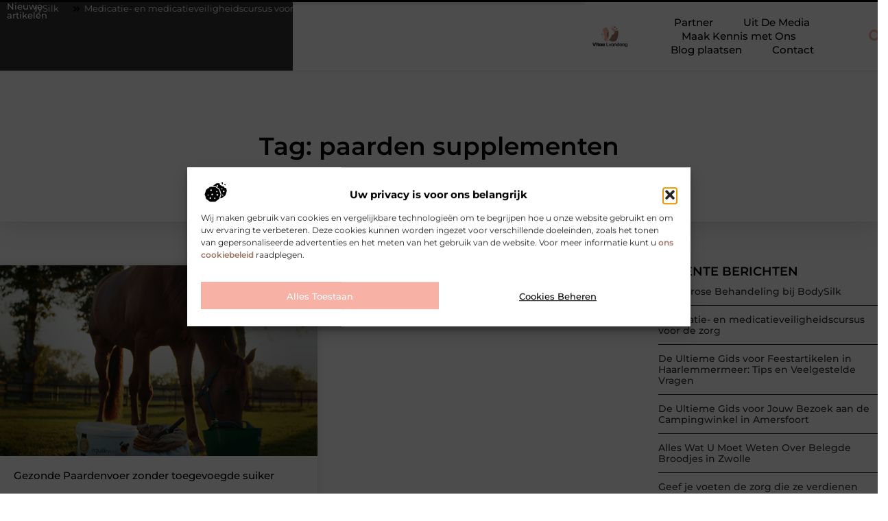

--- FILE ---
content_type: text/css
request_url: https://vitaalvandaag.nl/wp-content/uploads/elementor/css/post-4068.css?ver=1769742446
body_size: 578
content:
.elementor-kit-4068{--e-global-color-primary:#000000;--e-global-color-secondary:#313131;--e-global-color-text:#444444;--e-global-color-accent:#F8B2A5;--e-global-color-ec816ee:#F2F2F2;--e-global-color-f984ae1:#FFFFFF;--e-global-color-82637f2:#9F7565;--e-global-color-5b4301d:#FFEBE7D9;--e-global-typography-primary-font-family:"Montserrat";--e-global-typography-primary-font-size:36px;--e-global-typography-primary-font-weight:600;--e-global-typography-secondary-font-family:"Montserrat";--e-global-typography-secondary-font-size:28px;--e-global-typography-secondary-font-weight:600;--e-global-typography-text-font-family:"Montserrat";--e-global-typography-text-font-size:17px;--e-global-typography-text-font-weight:400;--e-global-typography-accent-font-family:"Montserrat";--e-global-typography-accent-font-size:16px;--e-global-typography-accent-font-weight:500;--e-global-typography-046fe2e-font-family:"Montserrat";--e-global-typography-046fe2e-font-size:23px;--e-global-typography-046fe2e-font-weight:500;--e-global-typography-b34e38c-font-family:"Montserrat";--e-global-typography-b34e38c-font-size:16px;--e-global-typography-b34e38c-font-weight:400;--e-global-typography-e18c46a-font-family:"Montserrat";--e-global-typography-e18c46a-font-size:15px;--e-global-typography-e18c46a-font-weight:500;--e-global-typography-2befdcf-font-family:"Montserrat";--e-global-typography-2befdcf-font-size:14px;--e-global-typography-2befdcf-font-weight:500;--e-global-typography-4e87910-font-family:"Montserrat";--e-global-typography-4e87910-font-size:14px;--e-global-typography-4e87910-font-weight:400;--e-global-typography-8f6a7fd-font-family:"Montserrat";--e-global-typography-8f6a7fd-font-size:13px;--e-global-typography-8f6a7fd-font-weight:400;}.elementor-kit-4068 e-page-transition{background-color:#FFBC7D;}.elementor-section.elementor-section-boxed > .elementor-container{max-width:1140px;}.e-con{--container-max-width:1140px;}.elementor-widget:not(:last-child){margin-block-end:20px;}.elementor-element{--widgets-spacing:20px 20px;--widgets-spacing-row:20px;--widgets-spacing-column:20px;}{}h1.entry-title{display:var(--page-title-display);}.site-header .site-branding{flex-direction:column;align-items:stretch;}.site-header{padding-inline-end:0px;padding-inline-start:0px;}.site-footer .site-branding{flex-direction:column;align-items:stretch;}@media(max-width:1024px){.elementor-section.elementor-section-boxed > .elementor-container{max-width:1024px;}.e-con{--container-max-width:1024px;}}@media(max-width:767px){.elementor-section.elementor-section-boxed > .elementor-container{max-width:767px;}.e-con{--container-max-width:767px;}}

--- FILE ---
content_type: text/css
request_url: https://vitaalvandaag.nl/wp-content/uploads/elementor/css/post-4313.css?ver=1769742448
body_size: 3277
content:
.elementor-4313 .elementor-element.elementor-element-73ff365f{--display:flex;--min-height:100px;--flex-direction:row;--container-widget-width:calc( ( 1 - var( --container-widget-flex-grow ) ) * 100% );--container-widget-height:100%;--container-widget-flex-grow:1;--container-widget-align-self:stretch;--flex-wrap-mobile:wrap;--justify-content:space-between;--align-items:stretch;--gap:0px 0px;--row-gap:0px;--column-gap:0px;--flex-wrap:wrap;border-style:solid;--border-style:solid;border-width:3px 0px 0px 0px;--border-top-width:3px;--border-right-width:0px;--border-bottom-width:0px;--border-left-width:0px;border-color:var( --e-global-color-primary );--border-color:var( --e-global-color-primary );box-shadow:0px 0px 2px 0px rgba(0, 0, 0, 0.32);--margin-top:0%;--margin-bottom:0%;--margin-left:0%;--margin-right:0%;--padding-top:0%;--padding-bottom:0%;--padding-left:0%;--padding-right:0%;--z-index:1000;}.elementor-4313 .elementor-element.elementor-element-73ff365f:not(.elementor-motion-effects-element-type-background), .elementor-4313 .elementor-element.elementor-element-73ff365f > .elementor-motion-effects-container > .elementor-motion-effects-layer{background-color:#FFFFFF;}.elementor-4313 .elementor-element.elementor-element-4259c538{--display:flex;--flex-direction:row;--container-widget-width:initial;--container-widget-height:100%;--container-widget-flex-grow:1;--container-widget-align-self:stretch;--flex-wrap-mobile:wrap;--justify-content:center;--gap:0px 0px;--row-gap:0px;--column-gap:0px;--margin-top:0px;--margin-bottom:0px;--margin-left:0px;--margin-right:0px;--padding-top:0px;--padding-bottom:0px;--padding-left:0px;--padding-right:0px;}.elementor-4313 .elementor-element.elementor-element-4259c538:not(.elementor-motion-effects-element-type-background), .elementor-4313 .elementor-element.elementor-element-4259c538 > .elementor-motion-effects-container > .elementor-motion-effects-layer{background-color:var( --e-global-color-secondary );}.elementor-4313 .elementor-element.elementor-element-7e7e7712{--display:flex;--min-height:35px;--flex-direction:column;--container-widget-width:100%;--container-widget-height:initial;--container-widget-flex-grow:0;--container-widget-align-self:initial;--flex-wrap-mobile:wrap;--justify-content:center;--margin-top:0px;--margin-bottom:0px;--margin-left:0px;--margin-right:0px;--padding-top:0px;--padding-bottom:0px;--padding-left:10px;--padding-right:10px;}.elementor-4313 .elementor-element.elementor-element-7e7e7712.e-con{--flex-grow:0;--flex-shrink:0;}.elementor-widget-heading .elementor-heading-title{font-family:var( --e-global-typography-primary-font-family ), Sans-serif;font-size:var( --e-global-typography-primary-font-size );font-weight:var( --e-global-typography-primary-font-weight );color:var( --e-global-color-primary );}.elementor-4313 .elementor-element.elementor-element-6f1a96a3{text-align:start;}.elementor-4313 .elementor-element.elementor-element-6f1a96a3 .elementor-heading-title{font-family:"Montserrat", Sans-serif;font-size:13px;font-weight:500;color:var( --e-global-color-f984ae1 );}.elementor-4313 .elementor-element.elementor-element-53b232ab{--display:flex;--flex-direction:column;--container-widget-width:100%;--container-widget-height:initial;--container-widget-flex-grow:0;--container-widget-align-self:initial;--flex-wrap-mobile:wrap;--justify-content:center;--border-radius:0px 0px 0px 0px;--margin-top:0px;--margin-bottom:0px;--margin-left:0px;--margin-right:0px;--padding-top:0px;--padding-bottom:0px;--padding-left:0px;--padding-right:0px;}.elementor-4313 .elementor-element.elementor-element-6161eebe > .elementor-widget-container{margin:0px 0px 0px 0px;padding:0px 0px 0px 0px;}.elementor-4313 .elementor-element.elementor-element-c95df5d{--display:flex;--min-height:2px;--margin-top:0px;--margin-bottom:0px;--margin-left:0px;--margin-right:0px;--padding-top:0px;--padding-bottom:0px;--padding-left:0px;--padding-right:0px;}.elementor-widget-progress-tracker .current-progress-percentage{font-family:var( --e-global-typography-text-font-family ), Sans-serif;font-size:var( --e-global-typography-text-font-size );font-weight:var( --e-global-typography-text-font-weight );}.elementor-4313 .elementor-element.elementor-element-54911e2d .current-progress{background-color:var( --e-global-color-accent );}.elementor-4313 .elementor-element.elementor-element-54911e2d{--horizontal-progress-border:none;--horizontal-height:4px;--horizontal-border-style:none;}.elementor-4313 .elementor-element.elementor-element-23b5c6e6{--display:flex;--min-height:100px;--flex-direction:row;--container-widget-width:calc( ( 1 - var( --container-widget-flex-grow ) ) * 100% );--container-widget-height:100%;--container-widget-flex-grow:1;--container-widget-align-self:stretch;--flex-wrap-mobile:wrap;--align-items:center;--gap:0px 0px;--row-gap:0px;--column-gap:0px;--margin-top:0%;--margin-bottom:0%;--margin-left:0%;--margin-right:0%;--padding-top:0%;--padding-bottom:0%;--padding-left:0%;--padding-right:0%;}.elementor-4313 .elementor-element.elementor-element-23b5c6e6.e-con{--align-self:center;}.elementor-4313 .elementor-element.elementor-element-6148c16e{--display:flex;--flex-direction:row;--container-widget-width:calc( ( 1 - var( --container-widget-flex-grow ) ) * 100% );--container-widget-height:100%;--container-widget-flex-grow:1;--container-widget-align-self:stretch;--flex-wrap-mobile:wrap;--justify-content:space-between;--align-items:center;--gap:0px 0px;--row-gap:0px;--column-gap:0px;--margin-top:0%;--margin-bottom:0%;--margin-left:0%;--margin-right:0%;--padding-top:0%;--padding-bottom:0%;--padding-left:0%;--padding-right:0%;}.elementor-4313 .elementor-element.elementor-element-6148c16e.e-con{--align-self:center;--flex-grow:0;--flex-shrink:0;}.elementor-widget-theme-site-logo .widget-image-caption{color:var( --e-global-color-text );font-family:var( --e-global-typography-text-font-family ), Sans-serif;font-size:var( --e-global-typography-text-font-size );font-weight:var( --e-global-typography-text-font-weight );}.elementor-4313 .elementor-element.elementor-element-29c1fc5d{width:var( --container-widget-width, 18% );max-width:18%;--container-widget-width:18%;--container-widget-flex-grow:0;text-align:start;}.elementor-4313 .elementor-element.elementor-element-29c1fc5d.elementor-element{--align-self:center;}.elementor-4313 .elementor-element.elementor-element-29c1fc5d img{width:100%;filter:brightness( 100% ) contrast( 100% ) saturate( 100% ) blur( 0px ) hue-rotate( 0deg );}.elementor-widget-nav-menu .elementor-nav-menu .elementor-item{font-family:var( --e-global-typography-primary-font-family ), Sans-serif;font-size:var( --e-global-typography-primary-font-size );font-weight:var( --e-global-typography-primary-font-weight );}.elementor-widget-nav-menu .elementor-nav-menu--main .elementor-item{color:var( --e-global-color-text );fill:var( --e-global-color-text );}.elementor-widget-nav-menu .elementor-nav-menu--main .elementor-item:hover,
					.elementor-widget-nav-menu .elementor-nav-menu--main .elementor-item.elementor-item-active,
					.elementor-widget-nav-menu .elementor-nav-menu--main .elementor-item.highlighted,
					.elementor-widget-nav-menu .elementor-nav-menu--main .elementor-item:focus{color:var( --e-global-color-accent );fill:var( --e-global-color-accent );}.elementor-widget-nav-menu .elementor-nav-menu--main:not(.e--pointer-framed) .elementor-item:before,
					.elementor-widget-nav-menu .elementor-nav-menu--main:not(.e--pointer-framed) .elementor-item:after{background-color:var( --e-global-color-accent );}.elementor-widget-nav-menu .e--pointer-framed .elementor-item:before,
					.elementor-widget-nav-menu .e--pointer-framed .elementor-item:after{border-color:var( --e-global-color-accent );}.elementor-widget-nav-menu{--e-nav-menu-divider-color:var( --e-global-color-text );}.elementor-widget-nav-menu .elementor-nav-menu--dropdown .elementor-item, .elementor-widget-nav-menu .elementor-nav-menu--dropdown  .elementor-sub-item{font-family:var( --e-global-typography-accent-font-family ), Sans-serif;font-size:var( --e-global-typography-accent-font-size );font-weight:var( --e-global-typography-accent-font-weight );}.elementor-4313 .elementor-element.elementor-element-3f5e0e35{width:var( --container-widget-width, 77% );max-width:77%;--container-widget-width:77%;--container-widget-flex-grow:0;--e-nav-menu-horizontal-menu-item-margin:calc( 0px / 2 );}.elementor-4313 .elementor-element.elementor-element-3f5e0e35 > .elementor-widget-container{margin:0% 0% 0% 0%;padding:0% 0% 0% 0%;}.elementor-4313 .elementor-element.elementor-element-3f5e0e35.elementor-element{--align-self:center;}.elementor-4313 .elementor-element.elementor-element-3f5e0e35 .elementor-menu-toggle{margin-left:auto;background-color:#FFFFFF;}.elementor-4313 .elementor-element.elementor-element-3f5e0e35 .elementor-nav-menu .elementor-item{font-family:var( --e-global-typography-e18c46a-font-family ), Sans-serif;font-size:var( --e-global-typography-e18c46a-font-size );font-weight:var( --e-global-typography-e18c46a-font-weight );}.elementor-4313 .elementor-element.elementor-element-3f5e0e35 .elementor-nav-menu--main .elementor-item{color:var( --e-global-color-primary );fill:var( --e-global-color-primary );padding-left:22px;padding-right:22px;padding-top:0px;padding-bottom:0px;}.elementor-4313 .elementor-element.elementor-element-3f5e0e35 .elementor-nav-menu--main .elementor-item:hover,
					.elementor-4313 .elementor-element.elementor-element-3f5e0e35 .elementor-nav-menu--main .elementor-item.elementor-item-active,
					.elementor-4313 .elementor-element.elementor-element-3f5e0e35 .elementor-nav-menu--main .elementor-item.highlighted,
					.elementor-4313 .elementor-element.elementor-element-3f5e0e35 .elementor-nav-menu--main .elementor-item:focus{color:var( --e-global-color-accent );fill:var( --e-global-color-accent );}.elementor-4313 .elementor-element.elementor-element-3f5e0e35 .elementor-nav-menu--main .elementor-item.elementor-item-active{color:var( --e-global-color-accent );}.elementor-4313 .elementor-element.elementor-element-3f5e0e35 .elementor-nav-menu--main:not(.elementor-nav-menu--layout-horizontal) .elementor-nav-menu > li:not(:last-child){margin-bottom:0px;}.elementor-4313 .elementor-element.elementor-element-3f5e0e35 .elementor-nav-menu--dropdown a, .elementor-4313 .elementor-element.elementor-element-3f5e0e35 .elementor-menu-toggle{color:var( --e-global-color-primary );fill:var( --e-global-color-primary );}.elementor-4313 .elementor-element.elementor-element-3f5e0e35 .elementor-nav-menu--dropdown{background-color:#FFFFFF;border-radius:0px 0px 5px 5px;}.elementor-4313 .elementor-element.elementor-element-3f5e0e35 .elementor-nav-menu--dropdown a:hover,
					.elementor-4313 .elementor-element.elementor-element-3f5e0e35 .elementor-nav-menu--dropdown a:focus,
					.elementor-4313 .elementor-element.elementor-element-3f5e0e35 .elementor-nav-menu--dropdown a.elementor-item-active,
					.elementor-4313 .elementor-element.elementor-element-3f5e0e35 .elementor-nav-menu--dropdown a.highlighted,
					.elementor-4313 .elementor-element.elementor-element-3f5e0e35 .elementor-menu-toggle:hover,
					.elementor-4313 .elementor-element.elementor-element-3f5e0e35 .elementor-menu-toggle:focus{color:#FFFFFF;}.elementor-4313 .elementor-element.elementor-element-3f5e0e35 .elementor-nav-menu--dropdown a:hover,
					.elementor-4313 .elementor-element.elementor-element-3f5e0e35 .elementor-nav-menu--dropdown a:focus,
					.elementor-4313 .elementor-element.elementor-element-3f5e0e35 .elementor-nav-menu--dropdown a.elementor-item-active,
					.elementor-4313 .elementor-element.elementor-element-3f5e0e35 .elementor-nav-menu--dropdown a.highlighted{background-color:var( --e-global-color-accent );}.elementor-4313 .elementor-element.elementor-element-3f5e0e35 .elementor-nav-menu--dropdown a.elementor-item-active{color:#FFFFFF;background-color:var( --e-global-color-accent );}.elementor-4313 .elementor-element.elementor-element-3f5e0e35 .elementor-nav-menu--dropdown .elementor-item, .elementor-4313 .elementor-element.elementor-element-3f5e0e35 .elementor-nav-menu--dropdown  .elementor-sub-item{font-family:"Montserrat", Sans-serif;font-size:13.5px;font-weight:500;}.elementor-4313 .elementor-element.elementor-element-3f5e0e35 .elementor-nav-menu--dropdown li:first-child a{border-top-left-radius:0px;border-top-right-radius:0px;}.elementor-4313 .elementor-element.elementor-element-3f5e0e35 .elementor-nav-menu--dropdown li:last-child a{border-bottom-right-radius:5px;border-bottom-left-radius:5px;}.elementor-4313 .elementor-element.elementor-element-3f5e0e35 .elementor-nav-menu--main .elementor-nav-menu--dropdown, .elementor-4313 .elementor-element.elementor-element-3f5e0e35 .elementor-nav-menu__container.elementor-nav-menu--dropdown{box-shadow:0px 0px 3px 0px rgba(0, 0, 0, 0.17);}.elementor-4313 .elementor-element.elementor-element-3f5e0e35 .elementor-nav-menu--dropdown li:not(:last-child){border-style:solid;border-color:#F2F2F2;border-bottom-width:1px;}.elementor-4313 .elementor-element.elementor-element-3f5e0e35 .elementor-nav-menu--main > .elementor-nav-menu > li > .elementor-nav-menu--dropdown, .elementor-4313 .elementor-element.elementor-element-3f5e0e35 .elementor-nav-menu__container.elementor-nav-menu--dropdown{margin-top:1px !important;}.elementor-4313 .elementor-element.elementor-element-3f5e0e35 div.elementor-menu-toggle{color:var( --e-global-color-secondary );}.elementor-4313 .elementor-element.elementor-element-3f5e0e35 div.elementor-menu-toggle svg{fill:var( --e-global-color-secondary );}.elementor-4313 .elementor-element.elementor-element-3f5e0e35 div.elementor-menu-toggle:hover, .elementor-4313 .elementor-element.elementor-element-3f5e0e35 div.elementor-menu-toggle:focus{color:var( --e-global-color-accent );}.elementor-4313 .elementor-element.elementor-element-3f5e0e35 div.elementor-menu-toggle:hover svg, .elementor-4313 .elementor-element.elementor-element-3f5e0e35 div.elementor-menu-toggle:focus svg{fill:var( --e-global-color-accent );}.elementor-widget-search-form input[type="search"].elementor-search-form__input{font-family:var( --e-global-typography-text-font-family ), Sans-serif;font-size:var( --e-global-typography-text-font-size );font-weight:var( --e-global-typography-text-font-weight );}.elementor-widget-search-form .elementor-search-form__input,
					.elementor-widget-search-form .elementor-search-form__icon,
					.elementor-widget-search-form .elementor-lightbox .dialog-lightbox-close-button,
					.elementor-widget-search-form .elementor-lightbox .dialog-lightbox-close-button:hover,
					.elementor-widget-search-form.elementor-search-form--skin-full_screen input[type="search"].elementor-search-form__input{color:var( --e-global-color-text );fill:var( --e-global-color-text );}.elementor-widget-search-form .elementor-search-form__submit{font-family:var( --e-global-typography-text-font-family ), Sans-serif;font-size:var( --e-global-typography-text-font-size );font-weight:var( --e-global-typography-text-font-weight );background-color:var( --e-global-color-secondary );}.elementor-4313 .elementor-element.elementor-element-144451e0{width:var( --container-widget-width, 5% );max-width:5%;--container-widget-width:5%;--container-widget-flex-grow:0;}.elementor-4313 .elementor-element.elementor-element-144451e0.elementor-element{--align-self:center;}.elementor-4313 .elementor-element.elementor-element-144451e0 .elementor-search-form{text-align:center;}.elementor-4313 .elementor-element.elementor-element-144451e0 .elementor-search-form__toggle{--e-search-form-toggle-size:36px;--e-search-form-toggle-color:var( --e-global-color-accent );--e-search-form-toggle-background-color:#4F9AAF00;--e-search-form-toggle-icon-size:calc(55em / 100);--e-search-form-toggle-border-radius:100px;}.elementor-4313 .elementor-element.elementor-element-144451e0.elementor-search-form--skin-full_screen .elementor-search-form__container{background-color:#000000AB;}.elementor-4313 .elementor-element.elementor-element-144451e0 input[type="search"].elementor-search-form__input{font-family:var( --e-global-typography-text-font-family ), Sans-serif;font-size:var( --e-global-typography-text-font-size );font-weight:var( --e-global-typography-text-font-weight );}.elementor-4313 .elementor-element.elementor-element-144451e0 .elementor-search-form__input,
					.elementor-4313 .elementor-element.elementor-element-144451e0 .elementor-search-form__icon,
					.elementor-4313 .elementor-element.elementor-element-144451e0 .elementor-lightbox .dialog-lightbox-close-button,
					.elementor-4313 .elementor-element.elementor-element-144451e0 .elementor-lightbox .dialog-lightbox-close-button:hover,
					.elementor-4313 .elementor-element.elementor-element-144451e0.elementor-search-form--skin-full_screen input[type="search"].elementor-search-form__input{color:#FFFFFF;fill:#FFFFFF;}.elementor-4313 .elementor-element.elementor-element-144451e0:not(.elementor-search-form--skin-full_screen) .elementor-search-form__container{border-color:#F2F2F2;}.elementor-4313 .elementor-element.elementor-element-144451e0.elementor-search-form--skin-full_screen input[type="search"].elementor-search-form__input{border-color:#F2F2F2;}.elementor-4313 .elementor-element.elementor-element-144451e0 .elementor-search-form__toggle:hover{--e-search-form-toggle-color:var( --e-global-color-primary );--e-search-form-toggle-background-color:#FFFFFF00;}.elementor-4313 .elementor-element.elementor-element-144451e0 .elementor-search-form__toggle:focus{--e-search-form-toggle-color:var( --e-global-color-primary );--e-search-form-toggle-background-color:#FFFFFF00;}.elementor-widget-button .elementor-button{background-color:var( --e-global-color-accent );font-family:var( --e-global-typography-accent-font-family ), Sans-serif;font-size:var( --e-global-typography-accent-font-size );font-weight:var( --e-global-typography-accent-font-weight );}.elementor-4313 .elementor-element.elementor-element-6b056065 .elementor-button{background-color:var( --e-global-color-accent );fill:#FFFFFF;color:#FFFFFF;border-radius:0px 0px 0px 0px;padding:25px 25px 25px 30px;}.elementor-4313 .elementor-element.elementor-element-6b056065{width:auto;max-width:auto;bottom:0px;}body:not(.rtl) .elementor-4313 .elementor-element.elementor-element-6b056065{right:0px;}body.rtl .elementor-4313 .elementor-element.elementor-element-6b056065{left:0px;}.elementor-4313 .elementor-element.elementor-element-6b056065 .elementor-button:hover, .elementor-4313 .elementor-element.elementor-element-6b056065 .elementor-button:focus{color:#FFFFFF;}.elementor-4313 .elementor-element.elementor-element-6b056065 .elementor-button:hover svg, .elementor-4313 .elementor-element.elementor-element-6b056065 .elementor-button:focus svg{fill:#FFFFFF;}.elementor-theme-builder-content-area{height:400px;}.elementor-location-header:before, .elementor-location-footer:before{content:"";display:table;clear:both;}@media(max-width:1024px){.elementor-4313 .elementor-element.elementor-element-73ff365f{--min-height:85px;--justify-content:space-between;--margin-top:0%;--margin-bottom:0%;--margin-left:0%;--margin-right:0%;--padding-top:0%;--padding-bottom:0%;--padding-left:0%;--padding-right:0%;}.elementor-4313 .elementor-element.elementor-element-4259c538{--flex-direction:row;--container-widget-width:initial;--container-widget-height:100%;--container-widget-flex-grow:1;--container-widget-align-self:stretch;--flex-wrap-mobile:wrap;--justify-content:center;--flex-wrap:nowrap;}.elementor-widget-heading .elementor-heading-title{font-size:var( --e-global-typography-primary-font-size );}.elementor-4313 .elementor-element.elementor-element-6f1a96a3{text-align:center;}.elementor-4313 .elementor-element.elementor-element-6f1a96a3 .elementor-heading-title{font-size:12px;}.elementor-widget-progress-tracker .current-progress-percentage{font-size:var( --e-global-typography-text-font-size );}.elementor-4313 .elementor-element.elementor-element-23b5c6e6{--min-height:80px;--flex-direction:row;--container-widget-width:initial;--container-widget-height:100%;--container-widget-flex-grow:1;--container-widget-align-self:stretch;--flex-wrap-mobile:wrap;--justify-content:space-around;--gap:0px 0px;--row-gap:0px;--column-gap:0px;--padding-top:0%;--padding-bottom:0%;--padding-left:1%;--padding-right:1%;}.elementor-4313 .elementor-element.elementor-element-6148c16e{--flex-direction:row-reverse;--container-widget-width:initial;--container-widget-height:100%;--container-widget-flex-grow:1;--container-widget-align-self:stretch;--flex-wrap-mobile:wrap-reverse;--justify-content:flex-end;--gap:20px 20px;--row-gap:20px;--column-gap:20px;--margin-top:0%;--margin-bottom:0%;--margin-left:0%;--margin-right:0%;--padding-top:0%;--padding-bottom:0%;--padding-left:0%;--padding-right:0%;}.elementor-4313 .elementor-element.elementor-element-6148c16e.e-con{--align-self:center;}.elementor-widget-theme-site-logo .widget-image-caption{font-size:var( --e-global-typography-text-font-size );}.elementor-4313 .elementor-element.elementor-element-29c1fc5d{--container-widget-width:90%;--container-widget-flex-grow:0;width:var( --container-widget-width, 90% );max-width:90%;text-align:center;}.elementor-4313 .elementor-element.elementor-element-29c1fc5d img{width:30%;}.elementor-widget-nav-menu .elementor-nav-menu .elementor-item{font-size:var( --e-global-typography-primary-font-size );}.elementor-widget-nav-menu .elementor-nav-menu--dropdown .elementor-item, .elementor-widget-nav-menu .elementor-nav-menu--dropdown  .elementor-sub-item{font-size:var( --e-global-typography-accent-font-size );}.elementor-4313 .elementor-element.elementor-element-3f5e0e35{width:var( --container-widget-width, 10% );max-width:10%;--container-widget-width:10%;--container-widget-flex-grow:0;--e-nav-menu-horizontal-menu-item-margin:calc( 0px / 2 );--nav-menu-icon-size:38px;}.elementor-4313 .elementor-element.elementor-element-3f5e0e35 > .elementor-widget-container{margin:5px 0px 0px 0px;}.elementor-4313 .elementor-element.elementor-element-3f5e0e35.elementor-element{--align-self:center;}.elementor-4313 .elementor-element.elementor-element-3f5e0e35 .elementor-nav-menu .elementor-item{font-size:var( --e-global-typography-e18c46a-font-size );}.elementor-4313 .elementor-element.elementor-element-3f5e0e35 .elementor-nav-menu--main .elementor-item{padding-left:0px;padding-right:0px;padding-top:0px;padding-bottom:0px;}.elementor-4313 .elementor-element.elementor-element-3f5e0e35 .elementor-nav-menu--main:not(.elementor-nav-menu--layout-horizontal) .elementor-nav-menu > li:not(:last-child){margin-bottom:0px;}.elementor-4313 .elementor-element.elementor-element-3f5e0e35 .elementor-nav-menu--dropdown .elementor-item, .elementor-4313 .elementor-element.elementor-element-3f5e0e35 .elementor-nav-menu--dropdown  .elementor-sub-item{font-size:13px;}.elementor-4313 .elementor-element.elementor-element-3f5e0e35 .elementor-nav-menu--dropdown{border-radius:0px 0px 0px 0px;}.elementor-4313 .elementor-element.elementor-element-3f5e0e35 .elementor-nav-menu--dropdown li:first-child a{border-top-left-radius:0px;border-top-right-radius:0px;}.elementor-4313 .elementor-element.elementor-element-3f5e0e35 .elementor-nav-menu--dropdown li:last-child a{border-bottom-right-radius:0px;border-bottom-left-radius:0px;}.elementor-4313 .elementor-element.elementor-element-3f5e0e35 .elementor-nav-menu--dropdown a{padding-left:100px;padding-right:100px;padding-top:1em;padding-bottom:1em;}.elementor-4313 .elementor-element.elementor-element-3f5e0e35 .elementor-nav-menu--main > .elementor-nav-menu > li > .elementor-nav-menu--dropdown, .elementor-4313 .elementor-element.elementor-element-3f5e0e35 .elementor-nav-menu__container.elementor-nav-menu--dropdown{margin-top:8px !important;}.elementor-4313 .elementor-element.elementor-element-3f5e0e35 .elementor-menu-toggle{border-width:0px;}.elementor-widget-search-form input[type="search"].elementor-search-form__input{font-size:var( --e-global-typography-text-font-size );}.elementor-widget-search-form .elementor-search-form__submit{font-size:var( --e-global-typography-text-font-size );}.elementor-4313 .elementor-element.elementor-element-144451e0{--container-widget-width:10%;--container-widget-flex-grow:0;width:var( --container-widget-width, 10% );max-width:10%;}.elementor-4313 .elementor-element.elementor-element-144451e0.elementor-element{--align-self:center;}.elementor-4313 .elementor-element.elementor-element-144451e0 input[type="search"].elementor-search-form__input{font-size:var( --e-global-typography-text-font-size );}.elementor-widget-button .elementor-button{font-size:var( --e-global-typography-accent-font-size );}.elementor-4313 .elementor-element.elementor-element-6b056065 > .elementor-widget-container{padding:0% 5% 0% 0%;}.elementor-4313 .elementor-element.elementor-element-6b056065 .elementor-button{padding:20px 20px 20px 25px;}}@media(max-width:767px){.elementor-4313 .elementor-element.elementor-element-73ff365f{--min-height:75px;--justify-content:space-between;--padding-top:0%;--padding-bottom:0%;--padding-left:0%;--padding-right:0%;}.elementor-4313 .elementor-element.elementor-element-4259c538{--flex-direction:row;--container-widget-width:initial;--container-widget-height:100%;--container-widget-flex-grow:1;--container-widget-align-self:stretch;--flex-wrap-mobile:wrap;--flex-wrap:nowrap;}.elementor-4313 .elementor-element.elementor-element-7e7e7712{--width:32%;}.elementor-widget-heading .elementor-heading-title{font-size:var( --e-global-typography-primary-font-size );}.elementor-4313 .elementor-element.elementor-element-6f1a96a3{text-align:start;}.elementor-4313 .elementor-element.elementor-element-6f1a96a3 .elementor-heading-title{font-size:11px;}.elementor-4313 .elementor-element.elementor-element-53b232ab{--width:68%;}.elementor-widget-progress-tracker .current-progress-percentage{font-size:var( --e-global-typography-text-font-size );}.elementor-4313 .elementor-element.elementor-element-23b5c6e6{--min-height:85px;--flex-direction:row;--container-widget-width:initial;--container-widget-height:100%;--container-widget-flex-grow:1;--container-widget-align-self:stretch;--flex-wrap-mobile:wrap;--gap:0px 0px;--row-gap:0px;--column-gap:0px;--flex-wrap:nowrap;--padding-top:0%;--padding-bottom:0%;--padding-left:0%;--padding-right:0%;}.elementor-4313 .elementor-element.elementor-element-6148c16e{--width:82%;--flex-direction:row-reverse;--container-widget-width:initial;--container-widget-height:100%;--container-widget-flex-grow:1;--container-widget-align-self:stretch;--flex-wrap-mobile:wrap-reverse;--gap:0px 0px;--row-gap:0px;--column-gap:0px;--margin-top:0%;--margin-bottom:0%;--margin-left:0%;--margin-right:0%;--padding-top:0%;--padding-bottom:0%;--padding-left:0%;--padding-right:0%;}.elementor-4313 .elementor-element.elementor-element-6148c16e.e-con{--align-self:center;}.elementor-widget-theme-site-logo .widget-image-caption{font-size:var( --e-global-typography-text-font-size );}.elementor-4313 .elementor-element.elementor-element-29c1fc5d{--container-widget-width:76%;--container-widget-flex-grow:0;width:var( --container-widget-width, 76% );max-width:76%;text-align:center;}.elementor-4313 .elementor-element.elementor-element-29c1fc5d img{width:30%;}.elementor-widget-nav-menu .elementor-nav-menu .elementor-item{font-size:var( --e-global-typography-primary-font-size );}.elementor-widget-nav-menu .elementor-nav-menu--dropdown .elementor-item, .elementor-widget-nav-menu .elementor-nav-menu--dropdown  .elementor-sub-item{font-size:var( --e-global-typography-accent-font-size );}.elementor-4313 .elementor-element.elementor-element-3f5e0e35 > .elementor-widget-container{margin:5px 0px 0px 0px;}.elementor-4313 .elementor-element.elementor-element-3f5e0e35{--container-widget-width:21%;--container-widget-flex-grow:0;width:var( --container-widget-width, 21% );max-width:21%;--nav-menu-icon-size:35px;}.elementor-4313 .elementor-element.elementor-element-3f5e0e35 .elementor-nav-menu .elementor-item{font-size:var( --e-global-typography-e18c46a-font-size );}.elementor-4313 .elementor-element.elementor-element-3f5e0e35 .elementor-nav-menu--dropdown .elementor-item, .elementor-4313 .elementor-element.elementor-element-3f5e0e35 .elementor-nav-menu--dropdown  .elementor-sub-item{font-size:12px;}.elementor-4313 .elementor-element.elementor-element-3f5e0e35 .elementor-nav-menu--dropdown{border-radius:0px 0px 0px 0px;}.elementor-4313 .elementor-element.elementor-element-3f5e0e35 .elementor-nav-menu--dropdown li:first-child a{border-top-left-radius:0px;border-top-right-radius:0px;}.elementor-4313 .elementor-element.elementor-element-3f5e0e35 .elementor-nav-menu--dropdown li:last-child a{border-bottom-right-radius:0px;border-bottom-left-radius:0px;}.elementor-4313 .elementor-element.elementor-element-3f5e0e35 .elementor-nav-menu--dropdown a{padding-left:74px;padding-right:74px;padding-top:12px;padding-bottom:12px;}.elementor-4313 .elementor-element.elementor-element-3f5e0e35 .elementor-nav-menu--main > .elementor-nav-menu > li > .elementor-nav-menu--dropdown, .elementor-4313 .elementor-element.elementor-element-3f5e0e35 .elementor-nav-menu__container.elementor-nav-menu--dropdown{margin-top:18px !important;}.elementor-widget-search-form input[type="search"].elementor-search-form__input{font-size:var( --e-global-typography-text-font-size );}.elementor-widget-search-form .elementor-search-form__submit{font-size:var( --e-global-typography-text-font-size );}.elementor-4313 .elementor-element.elementor-element-144451e0{width:var( --container-widget-width, 18% );max-width:18%;--container-widget-width:18%;--container-widget-flex-grow:0;}.elementor-4313 .elementor-element.elementor-element-144451e0.elementor-element{--align-self:center;}.elementor-4313 .elementor-element.elementor-element-144451e0 input[type="search"].elementor-search-form__input{font-size:var( --e-global-typography-text-font-size );}.elementor-widget-button .elementor-button{font-size:var( --e-global-typography-accent-font-size );}.elementor-4313 .elementor-element.elementor-element-6b056065 > .elementor-widget-container{padding:0% 5% 0% 0%;}.elementor-4313 .elementor-element.elementor-element-6b056065 .elementor-button{padding:15px 15px 15px 20px;}}@media(min-width:768px){.elementor-4313 .elementor-element.elementor-element-4259c538{--content-width:1300px;}.elementor-4313 .elementor-element.elementor-element-7e7e7712{--width:12%;}.elementor-4313 .elementor-element.elementor-element-53b232ab{--width:88%;}.elementor-4313 .elementor-element.elementor-element-23b5c6e6{--content-width:1300px;}.elementor-4313 .elementor-element.elementor-element-6148c16e{--width:95%;}}@media(max-width:1024px) and (min-width:768px){.elementor-4313 .elementor-element.elementor-element-7e7e7712{--width:20%;}.elementor-4313 .elementor-element.elementor-element-53b232ab{--width:80%;}.elementor-4313 .elementor-element.elementor-element-6148c16e{--width:90%;}}/* Start custom CSS for container, class: .elementor-element-7e7e7712 */.elementor-4313 .elementor-element.elementor-element-7e7e7712{
    z-index: 1; 
    }/* End custom CSS */
/* Start custom CSS for shortcode, class: .elementor-element-1e895ed9 */.elementor-shortcode a{
    color: #ffffff;
    font-family:  "Montserrat", Sans-serif;
    font-size: 13px;
}
.elementor-shortcode a:hover{
    color: #F8B2A5;
}

/* Tablet : Responsive Font settings */
@media screen and (max-width: 810px) {
    .elementor-shortcode a{
    font-size: 12px;
    }
}
/* Mobile : Responsive Font settings */
@media screen and (max-width: 430px) {
    .elementor-shortcode a{
    font-size: 11px;
    }
}/* End custom CSS */
/* Start custom CSS for container, class: .elementor-element-53b232ab */.elementor-4313 .elementor-element.elementor-element-53b232ab .item a {
    display: flex;
    align-items: center;
}/* End custom CSS */
/* Start custom CSS for container, class: .elementor-element-4259c538 */.elementor-4313 .elementor-element.elementor-element-4259c538{
    position: relative;
}


.elementor-4313 .elementor-element.elementor-element-4259c538 .elementor-shortcode {
  overflow: hidden; /* ซ่อนส่วนที่เกินขอบ */
}

.elementor-4313 .elementor-element.elementor-element-4259c538 .items,
.elementor-4313 .elementor-element.elementor-element-4259c538 .item
{
    display: flex;
}

.elementor-4313 .elementor-element.elementor-element-4259c538 .e-font-icon-svg{
    width:12px; 
    height: 12px;
    margin-right: 5px;
    margin-left: 20px;
}

.elementor-4313 .elementor-element.elementor-element-4259c538 .items {
  gap: 0; /* ไม่มีช่องว่างระหว่าง item */
  animation: slide-left linear infinite;
  will-change: transform; /* เพิ่มประสิทธิภาพ */
}

.elementor-4313 .elementor-element.elementor-element-4259c538 .item {
  flex: 0 0 auto; /* กว้าง */
  text-align: center;
}

/* ปิด animation เริ่มต้น (จะเปิดใน JavaScript) */
.elementor-4313 .elementor-element.elementor-element-4259c538 .items {
  animation-play-state: paused;
}/* End custom CSS */

--- FILE ---
content_type: text/css
request_url: https://vitaalvandaag.nl/wp-content/uploads/elementor/css/post-4323.css?ver=1769742448
body_size: 3037
content:
.elementor-4323 .elementor-element.elementor-element-3b917968{--display:flex;--min-height:180px;--flex-direction:row;--container-widget-width:calc( ( 1 - var( --container-widget-flex-grow ) ) * 100% );--container-widget-height:100%;--container-widget-flex-grow:1;--container-widget-align-self:stretch;--flex-wrap-mobile:wrap;--align-items:stretch;--gap:0% 0%;--row-gap:0%;--column-gap:0%;--margin-top:0px;--margin-bottom:-90px;--margin-left:0px;--margin-right:0px;--z-index:1;}.elementor-4323 .elementor-element.elementor-element-7cbe87af{--display:flex;--flex-direction:row;--container-widget-width:initial;--container-widget-height:100%;--container-widget-flex-grow:1;--container-widget-align-self:stretch;--flex-wrap-mobile:wrap;--justify-content:center;--overlay-opacity:0.65;border-style:none;--border-style:none;--border-radius:0px 0px 0px 0px;--padding-top:3%;--padding-bottom:3%;--padding-left:7%;--padding-right:7%;}.elementor-4323 .elementor-element.elementor-element-7cbe87af:not(.elementor-motion-effects-element-type-background), .elementor-4323 .elementor-element.elementor-element-7cbe87af > .elementor-motion-effects-container > .elementor-motion-effects-layer{background-color:var( --e-global-color-accent );background-image:url("https://vitaalvandaag.nl/wp-content/uploads/2025/06/bg1.png");background-position:center center;background-size:cover;}.elementor-4323 .elementor-element.elementor-element-7cbe87af::before, .elementor-4323 .elementor-element.elementor-element-7cbe87af > .elementor-background-video-container::before, .elementor-4323 .elementor-element.elementor-element-7cbe87af > .e-con-inner > .elementor-background-video-container::before, .elementor-4323 .elementor-element.elementor-element-7cbe87af > .elementor-background-slideshow::before, .elementor-4323 .elementor-element.elementor-element-7cbe87af > .e-con-inner > .elementor-background-slideshow::before, .elementor-4323 .elementor-element.elementor-element-7cbe87af > .elementor-motion-effects-container > .elementor-motion-effects-layer::before{background-color:#FFFFFF;--background-overlay:'';}.elementor-4323 .elementor-element.elementor-element-7cbe87af.e-con{--align-self:center;}.elementor-4323 .elementor-element.elementor-element-4bc0a056{--display:flex;--margin-top:0px;--margin-bottom:0px;--margin-left:0px;--margin-right:0px;--padding-top:0px;--padding-bottom:0px;--padding-left:0px;--padding-right:0px;}.elementor-widget-heading .elementor-heading-title{font-family:var( --e-global-typography-primary-font-family ), Sans-serif;font-size:var( --e-global-typography-primary-font-size );font-weight:var( --e-global-typography-primary-font-weight );color:var( --e-global-color-primary );}.elementor-4323 .elementor-element.elementor-element-68f1af93{width:var( --container-widget-width, 75% );max-width:75%;--container-widget-width:75%;--container-widget-flex-grow:0;text-align:start;}.elementor-4323 .elementor-element.elementor-element-68f1af93.elementor-element{--flex-grow:0;--flex-shrink:0;}.elementor-4323 .elementor-element.elementor-element-68f1af93 .elementor-heading-title{font-family:"Montserrat", Sans-serif;font-size:26px;font-weight:400;line-height:1.2em;color:var( --e-global-color-primary );}.elementor-widget-divider{--divider-color:var( --e-global-color-secondary );}.elementor-widget-divider .elementor-divider__text{color:var( --e-global-color-secondary );font-family:var( --e-global-typography-secondary-font-family ), Sans-serif;font-size:var( --e-global-typography-secondary-font-size );font-weight:var( --e-global-typography-secondary-font-weight );}.elementor-widget-divider.elementor-view-stacked .elementor-icon{background-color:var( --e-global-color-secondary );}.elementor-widget-divider.elementor-view-framed .elementor-icon, .elementor-widget-divider.elementor-view-default .elementor-icon{color:var( --e-global-color-secondary );border-color:var( --e-global-color-secondary );}.elementor-widget-divider.elementor-view-framed .elementor-icon, .elementor-widget-divider.elementor-view-default .elementor-icon svg{fill:var( --e-global-color-secondary );}.elementor-4323 .elementor-element.elementor-element-3f537a97{--divider-border-style:solid;--divider-color:var( --e-global-color-text );--divider-border-width:1px;--divider-icon-size:16px;--divider-element-spacing:10px;}.elementor-4323 .elementor-element.elementor-element-3f537a97 .elementor-divider-separator{width:24%;margin:0 auto;margin-left:0;}.elementor-4323 .elementor-element.elementor-element-3f537a97 .elementor-divider{text-align:left;padding-block-start:5px;padding-block-end:5px;}.elementor-4323 .elementor-element.elementor-element-3f537a97.elementor-view-stacked .elementor-icon{background-color:var( --e-global-color-accent );}.elementor-4323 .elementor-element.elementor-element-3f537a97.elementor-view-framed .elementor-icon, .elementor-4323 .elementor-element.elementor-element-3f537a97.elementor-view-default .elementor-icon{color:var( --e-global-color-accent );border-color:var( --e-global-color-accent );}.elementor-4323 .elementor-element.elementor-element-3f537a97.elementor-view-framed .elementor-icon, .elementor-4323 .elementor-element.elementor-element-3f537a97.elementor-view-default .elementor-icon svg{fill:var( --e-global-color-accent );}.elementor-widget-button .elementor-button{background-color:var( --e-global-color-accent );font-family:var( --e-global-typography-accent-font-family ), Sans-serif;font-size:var( --e-global-typography-accent-font-size );font-weight:var( --e-global-typography-accent-font-weight );}.elementor-4323 .elementor-element.elementor-element-599fef48 .elementor-button:hover, .elementor-4323 .elementor-element.elementor-element-599fef48 .elementor-button:focus{background-color:var( --e-global-color-82637f2 );color:#FFFFFF;border-color:var( --e-global-color-82637f2 );}.elementor-4323 .elementor-element.elementor-element-599fef48{width:var( --container-widget-width, 22% );max-width:22%;--container-widget-width:22%;--container-widget-flex-grow:0;}.elementor-4323 .elementor-element.elementor-element-599fef48.elementor-element{--align-self:center;}.elementor-4323 .elementor-element.elementor-element-599fef48 .elementor-button{font-family:"Montserrat", Sans-serif;font-size:15px;font-weight:500;fill:var( --e-global-color-f984ae1 );color:var( --e-global-color-f984ae1 );border-style:solid;border-width:0px 0px 2px 0px;border-color:var( --e-global-color-82637f2 );border-radius:0px 0px 0px 0px;padding:18px 30px 18px 30px;}.elementor-4323 .elementor-element.elementor-element-599fef48 .elementor-button:hover svg, .elementor-4323 .elementor-element.elementor-element-599fef48 .elementor-button:focus svg{fill:#FFFFFF;}.elementor-4323 .elementor-element.elementor-element-1b467813{--display:flex;--flex-direction:column;--container-widget-width:100%;--container-widget-height:initial;--container-widget-flex-grow:0;--container-widget-align-self:initial;--flex-wrap-mobile:wrap;--gap:0px 0px;--row-gap:0px;--column-gap:0px;--margin-top:0%;--margin-bottom:0%;--margin-left:0%;--margin-right:0%;--padding-top:5%;--padding-bottom:0%;--padding-left:0%;--padding-right:0%;}.elementor-4323 .elementor-element.elementor-element-1b467813:not(.elementor-motion-effects-element-type-background), .elementor-4323 .elementor-element.elementor-element-1b467813 > .elementor-motion-effects-container > .elementor-motion-effects-layer{background-color:var( --e-global-color-text );}.elementor-4323 .elementor-element.elementor-element-7a8861f6{--display:flex;--flex-direction:row;--container-widget-width:initial;--container-widget-height:100%;--container-widget-flex-grow:1;--container-widget-align-self:stretch;--flex-wrap-mobile:wrap;--gap:0px 0px;--row-gap:0px;--column-gap:0px;border-style:none;--border-style:none;--padding-top:3.5%;--padding-bottom:3.5%;--padding-left:0%;--padding-right:0%;}.elementor-4323 .elementor-element.elementor-element-7a8861f6:hover{border-style:none;}.elementor-4323 .elementor-element.elementor-element-7a8861f6, .elementor-4323 .elementor-element.elementor-element-7a8861f6::before{--border-transition:0.3s;}.elementor-4323 .elementor-element.elementor-element-7f8da125{--display:flex;--flex-direction:column;--container-widget-width:100%;--container-widget-height:initial;--container-widget-flex-grow:0;--container-widget-align-self:initial;--flex-wrap-mobile:wrap;--justify-content:space-between;--gap:20px 20px;--row-gap:20px;--column-gap:20px;--flex-wrap:wrap;--padding-top:0%;--padding-bottom:0%;--padding-left:0%;--padding-right:0%;}.elementor-4323 .elementor-element.elementor-element-7f8da125.e-con{--flex-grow:0;--flex-shrink:0;}.elementor-4323 .elementor-element.elementor-element-4ce9029f{--display:flex;--flex-direction:column;--container-widget-width:100%;--container-widget-height:initial;--container-widget-flex-grow:0;--container-widget-align-self:initial;--flex-wrap-mobile:wrap;--gap:20px 20px;--row-gap:20px;--column-gap:20px;--flex-wrap:wrap;--padding-top:0%;--padding-bottom:0%;--padding-left:0%;--padding-right:04%;}.elementor-4323 .elementor-element.elementor-element-4ce9029f.e-con{--flex-grow:0;--flex-shrink:0;}.elementor-4323 .elementor-element.elementor-element-dbc6879{text-align:start;}.elementor-4323 .elementor-element.elementor-element-dbc6879 .elementor-heading-title{font-family:"Montserrat", Sans-serif;font-size:17px;font-weight:600;color:var( --e-global-color-accent );}.elementor-widget-text-editor{font-family:var( --e-global-typography-text-font-family ), Sans-serif;font-size:var( --e-global-typography-text-font-size );font-weight:var( --e-global-typography-text-font-weight );color:var( --e-global-color-text );}.elementor-widget-text-editor.elementor-drop-cap-view-stacked .elementor-drop-cap{background-color:var( --e-global-color-primary );}.elementor-widget-text-editor.elementor-drop-cap-view-framed .elementor-drop-cap, .elementor-widget-text-editor.elementor-drop-cap-view-default .elementor-drop-cap{color:var( --e-global-color-primary );border-color:var( --e-global-color-primary );}.elementor-4323 .elementor-element.elementor-element-61c78cf4{width:var( --container-widget-width, 100% );max-width:100%;--container-widget-width:100%;--container-widget-flex-grow:0;font-family:var( --e-global-typography-2befdcf-font-family ), Sans-serif;font-size:var( --e-global-typography-2befdcf-font-size );font-weight:var( --e-global-typography-2befdcf-font-weight );color:var( --e-global-color-f984ae1 );}.elementor-4323 .elementor-element.elementor-element-61c78cf4.elementor-element{--flex-grow:0;--flex-shrink:0;}.elementor-4323 .elementor-element.elementor-element-23af5f42{--display:flex;--justify-content:flex-start;--gap:16px 16px;--row-gap:16px;--column-gap:16px;--margin-top:0px;--margin-bottom:0px;--margin-left:0px;--margin-right:0px;--padding-top:0px;--padding-bottom:0px;--padding-left:50px;--padding-right:0px;}.elementor-4323 .elementor-element.elementor-element-0dc3055 .elementor-heading-title{font-family:"Montserrat", Sans-serif;font-size:17px;font-weight:600;-webkit-text-stroke-color:#000;stroke:#000;color:var( --e-global-color-accent );}.elementor-widget-nav-menu .elementor-nav-menu .elementor-item{font-family:var( --e-global-typography-primary-font-family ), Sans-serif;font-size:var( --e-global-typography-primary-font-size );font-weight:var( --e-global-typography-primary-font-weight );}.elementor-widget-nav-menu .elementor-nav-menu--main .elementor-item{color:var( --e-global-color-text );fill:var( --e-global-color-text );}.elementor-widget-nav-menu .elementor-nav-menu--main .elementor-item:hover,
					.elementor-widget-nav-menu .elementor-nav-menu--main .elementor-item.elementor-item-active,
					.elementor-widget-nav-menu .elementor-nav-menu--main .elementor-item.highlighted,
					.elementor-widget-nav-menu .elementor-nav-menu--main .elementor-item:focus{color:var( --e-global-color-accent );fill:var( --e-global-color-accent );}.elementor-widget-nav-menu .elementor-nav-menu--main:not(.e--pointer-framed) .elementor-item:before,
					.elementor-widget-nav-menu .elementor-nav-menu--main:not(.e--pointer-framed) .elementor-item:after{background-color:var( --e-global-color-accent );}.elementor-widget-nav-menu .e--pointer-framed .elementor-item:before,
					.elementor-widget-nav-menu .e--pointer-framed .elementor-item:after{border-color:var( --e-global-color-accent );}.elementor-widget-nav-menu{--e-nav-menu-divider-color:var( --e-global-color-text );}.elementor-widget-nav-menu .elementor-nav-menu--dropdown .elementor-item, .elementor-widget-nav-menu .elementor-nav-menu--dropdown  .elementor-sub-item{font-family:var( --e-global-typography-accent-font-family ), Sans-serif;font-size:var( --e-global-typography-accent-font-size );font-weight:var( --e-global-typography-accent-font-weight );}.elementor-4323 .elementor-element.elementor-element-3afeda45{width:100%;max-width:100%;--e-nav-menu-horizontal-menu-item-margin:calc( 6px / 2 );}.elementor-4323 .elementor-element.elementor-element-3afeda45.elementor-element{--flex-grow:0;--flex-shrink:0;}.elementor-4323 .elementor-element.elementor-element-3afeda45 .elementor-nav-menu .elementor-item{font-family:var( --e-global-typography-2befdcf-font-family ), Sans-serif;font-size:var( --e-global-typography-2befdcf-font-size );font-weight:var( --e-global-typography-2befdcf-font-weight );}.elementor-4323 .elementor-element.elementor-element-3afeda45 .elementor-nav-menu--main .elementor-item{color:#F2F2F2;fill:#F2F2F2;padding-left:12px;padding-right:12px;padding-top:5px;padding-bottom:5px;}.elementor-4323 .elementor-element.elementor-element-3afeda45 .elementor-nav-menu--main .elementor-item:hover,
					.elementor-4323 .elementor-element.elementor-element-3afeda45 .elementor-nav-menu--main .elementor-item.elementor-item-active,
					.elementor-4323 .elementor-element.elementor-element-3afeda45 .elementor-nav-menu--main .elementor-item.highlighted,
					.elementor-4323 .elementor-element.elementor-element-3afeda45 .elementor-nav-menu--main .elementor-item:focus{color:var( --e-global-color-accent );fill:var( --e-global-color-accent );}.elementor-4323 .elementor-element.elementor-element-3afeda45 .elementor-nav-menu--main .elementor-item.elementor-item-active{color:#A6C2A6;}.elementor-4323 .elementor-element.elementor-element-3afeda45 .elementor-nav-menu--main:not(.elementor-nav-menu--layout-horizontal) .elementor-nav-menu > li:not(:last-child){margin-bottom:6px;}.elementor-4323 .elementor-element.elementor-element-c9ac20b{--display:flex;--flex-direction:column;--container-widget-width:100%;--container-widget-height:initial;--container-widget-flex-grow:0;--container-widget-align-self:initial;--flex-wrap-mobile:wrap;--gap:20px 20px;--row-gap:20px;--column-gap:20px;--flex-wrap:wrap;--padding-top:0%;--padding-bottom:0%;--padding-left:0%;--padding-right:0%;}.elementor-4323 .elementor-element.elementor-element-c9ac20b.e-con{--flex-grow:0;--flex-shrink:0;}.elementor-4323 .elementor-element.elementor-element-83c9e16{width:var( --container-widget-width, 75% );max-width:75%;--container-widget-width:75%;--container-widget-flex-grow:0;}.elementor-4323 .elementor-element.elementor-element-83c9e16 > .elementor-widget-container{margin:0px 0px 0px 0px;padding:0px 0px 0px 0px;}.elementor-4323 .elementor-element.elementor-element-83c9e16.elementor-element{--flex-grow:0;--flex-shrink:0;}.elementor-4323 .elementor-element.elementor-element-1935618e{--display:flex;--min-height:56px;--flex-direction:row;--container-widget-width:calc( ( 1 - var( --container-widget-flex-grow ) ) * 100% );--container-widget-height:100%;--container-widget-flex-grow:1;--container-widget-align-self:stretch;--flex-wrap-mobile:wrap;--justify-content:space-between;--align-items:center;--padding-top:0%;--padding-bottom:0%;--padding-left:0%;--padding-right:0%;}.elementor-4323 .elementor-element.elementor-element-1935618e:not(.elementor-motion-effects-element-type-background), .elementor-4323 .elementor-element.elementor-element-1935618e > .elementor-motion-effects-container > .elementor-motion-effects-layer{background-color:var( --e-global-color-secondary );}.elementor-4323 .elementor-element.elementor-element-1935618e.e-con{--align-self:flex-start;}.elementor-4323 .elementor-element.elementor-element-54b13b6c > .elementor-widget-container{padding:0px 0px 0px 0px;}.elementor-4323 .elementor-element.elementor-element-54b13b6c.elementor-element{--align-self:center;}.elementor-4323 .elementor-element.elementor-element-54b13b6c{text-align:start;}.elementor-4323 .elementor-element.elementor-element-54b13b6c .elementor-heading-title{font-family:"Montserrat", Sans-serif;font-size:13px;font-weight:500;color:var( --e-global-color-f984ae1 );}.elementor-4323 .elementor-element.elementor-element-56263985 > .elementor-widget-container{padding:0px 0px 0px 0px;}.elementor-4323 .elementor-element.elementor-element-56263985.elementor-element{--align-self:center;}.elementor-4323 .elementor-element.elementor-element-56263985{text-align:start;}.elementor-4323 .elementor-element.elementor-element-56263985 .elementor-heading-title{font-family:"Montserrat", Sans-serif;font-size:13px;font-weight:500;color:var( --e-global-color-f984ae1 );}.elementor-4323:not(.elementor-motion-effects-element-type-background), .elementor-4323 > .elementor-motion-effects-container > .elementor-motion-effects-layer{background-color:#FFFFFF;}.elementor-theme-builder-content-area{height:400px;}.elementor-location-header:before, .elementor-location-footer:before{content:"";display:table;clear:both;}@media(max-width:1024px){.elementor-4323 .elementor-element.elementor-element-3b917968{--padding-top:0%;--padding-bottom:0%;--padding-left:5%;--padding-right:5%;}.elementor-4323 .elementor-element.elementor-element-7cbe87af{--border-radius:0px 0px 0px 0px;--padding-top:4%;--padding-bottom:4%;--padding-left:5%;--padding-right:5%;}.elementor-4323 .elementor-element.elementor-element-4bc0a056{--gap:10px 10px;--row-gap:10px;--column-gap:10px;}.elementor-widget-heading .elementor-heading-title{font-size:var( --e-global-typography-primary-font-size );}.elementor-4323 .elementor-element.elementor-element-68f1af93{width:var( --container-widget-width, 90% );max-width:90%;--container-widget-width:90%;--container-widget-flex-grow:0;}.elementor-4323 .elementor-element.elementor-element-68f1af93 .elementor-heading-title{font-size:19px;}.elementor-widget-divider .elementor-divider__text{font-size:var( --e-global-typography-secondary-font-size );}.elementor-4323 .elementor-element.elementor-element-3f537a97 > .elementor-widget-container{padding:0px 0px 0px 0px;}.elementor-4323 .elementor-element.elementor-element-3f537a97{--divider-icon-size:14px;}.elementor-widget-button .elementor-button{font-size:var( --e-global-typography-accent-font-size );}.elementor-4323 .elementor-element.elementor-element-599fef48{--container-widget-width:30%;--container-widget-flex-grow:0;width:var( --container-widget-width, 30% );max-width:30%;}.elementor-4323 .elementor-element.elementor-element-599fef48 .elementor-button{font-size:14px;padding:15px 0px 18px 0px;}.elementor-4323 .elementor-element.elementor-element-7a8861f6{--flex-wrap:wrap;--padding-top:10%;--padding-bottom:5%;--padding-left:5%;--padding-right:5%;}.elementor-4323 .elementor-element.elementor-element-7f8da125{--gap:20px 20px;--row-gap:20px;--column-gap:20px;--margin-top:0%;--margin-bottom:0%;--margin-left:0%;--margin-right:0%;--padding-top:0%;--padding-bottom:0%;--padding-left:0%;--padding-right:0%;}.elementor-4323 .elementor-element.elementor-element-4ce9029f{--gap:20px 20px;--row-gap:20px;--column-gap:20px;--margin-top:0%;--margin-bottom:0%;--margin-left:0%;--margin-right:0%;--padding-top:0%;--padding-bottom:0%;--padding-left:0%;--padding-right:0%;}.elementor-4323 .elementor-element.elementor-element-dbc6879 .elementor-heading-title{font-size:16px;}.elementor-widget-text-editor{font-size:var( --e-global-typography-text-font-size );}.elementor-4323 .elementor-element.elementor-element-61c78cf4{--container-widget-width:100%;--container-widget-flex-grow:0;width:var( --container-widget-width, 100% );max-width:100%;font-size:var( --e-global-typography-2befdcf-font-size );}.elementor-4323 .elementor-element.elementor-element-23af5f42{--gap:10px 10px;--row-gap:10px;--column-gap:10px;}.elementor-widget-nav-menu .elementor-nav-menu .elementor-item{font-size:var( --e-global-typography-primary-font-size );}.elementor-widget-nav-menu .elementor-nav-menu--dropdown .elementor-item, .elementor-widget-nav-menu .elementor-nav-menu--dropdown  .elementor-sub-item{font-size:var( --e-global-typography-accent-font-size );}.elementor-4323 .elementor-element.elementor-element-3afeda45{width:100%;max-width:100%;}.elementor-4323 .elementor-element.elementor-element-3afeda45.elementor-element{--align-self:flex-end;}.elementor-4323 .elementor-element.elementor-element-3afeda45 .elementor-nav-menu .elementor-item{font-size:var( --e-global-typography-2befdcf-font-size );}.elementor-4323 .elementor-element.elementor-element-3afeda45 .elementor-nav-menu--main .elementor-item{padding-left:35px;padding-right:35px;padding-top:5px;padding-bottom:5px;}.elementor-4323 .elementor-element.elementor-element-c9ac20b{--gap:20px 20px;--row-gap:20px;--column-gap:20px;--margin-top:0%;--margin-bottom:0%;--margin-left:0%;--margin-right:0%;--padding-top:0%;--padding-bottom:0%;--padding-left:0%;--padding-right:0%;}.elementor-4323 .elementor-element.elementor-element-83c9e16{width:var( --container-widget-width, 100% );max-width:100%;--container-widget-width:100%;--container-widget-flex-grow:0;}.elementor-4323 .elementor-element.elementor-element-83c9e16 > .elementor-widget-container{margin:0px 0px 10px 0px;}.elementor-4323 .elementor-element.elementor-element-1935618e{--margin-top:0%;--margin-bottom:0%;--margin-left:0%;--margin-right:0%;--padding-top:0%;--padding-bottom:0%;--padding-left:5%;--padding-right:5%;}.elementor-4323 .elementor-element.elementor-element-54b13b6c{width:var( --container-widget-width, 81% );max-width:81%;--container-widget-width:81%;--container-widget-flex-grow:0;text-align:start;}.elementor-4323 .elementor-element.elementor-element-54b13b6c .elementor-heading-title{font-size:12px;}.elementor-4323 .elementor-element.elementor-element-56263985{width:var( --container-widget-width, 81% );max-width:81%;--container-widget-width:81%;--container-widget-flex-grow:0;text-align:end;}.elementor-4323 .elementor-element.elementor-element-56263985 .elementor-heading-title{font-size:12px;}}@media(max-width:767px){.elementor-4323 .elementor-element.elementor-element-7cbe87af{--gap:25px 25px;--row-gap:25px;--column-gap:25px;--padding-top:8%;--padding-bottom:8%;--padding-left:8%;--padding-right:8%;}.elementor-4323 .elementor-element.elementor-element-4bc0a056{--flex-direction:column-reverse;--container-widget-width:100%;--container-widget-height:initial;--container-widget-flex-grow:0;--container-widget-align-self:initial;--flex-wrap-mobile:wrap;--gap:10px 10px;--row-gap:10px;--column-gap:10px;}.elementor-widget-heading .elementor-heading-title{font-size:var( --e-global-typography-primary-font-size );}.elementor-4323 .elementor-element.elementor-element-68f1af93{width:100%;max-width:100%;}.elementor-4323 .elementor-element.elementor-element-68f1af93 .elementor-heading-title{font-size:16px;}.elementor-widget-divider .elementor-divider__text{font-size:var( --e-global-typography-secondary-font-size );}.elementor-4323 .elementor-element.elementor-element-3f537a97 .elementor-divider-separator{width:60%;}.elementor-4323 .elementor-element.elementor-element-3f537a97{--divider-icon-size:12px;}.elementor-widget-button .elementor-button{font-size:var( --e-global-typography-accent-font-size );}.elementor-4323 .elementor-element.elementor-element-599fef48{--container-widget-width:100%;--container-widget-flex-grow:0;width:var( --container-widget-width, 100% );max-width:100%;}.elementor-4323 .elementor-element.elementor-element-599fef48 .elementor-button{font-size:13px;}.elementor-4323 .elementor-element.elementor-element-1b467813{--margin-top:3%;--margin-bottom:0%;--margin-left:0%;--margin-right:0%;--padding-top:7%;--padding-bottom:0%;--padding-left:0%;--padding-right:0%;}.elementor-4323 .elementor-element.elementor-element-7a8861f6{--flex-direction:column;--container-widget-width:100%;--container-widget-height:initial;--container-widget-flex-grow:0;--container-widget-align-self:initial;--flex-wrap-mobile:wrap;--gap:15px 15px;--row-gap:15px;--column-gap:15px;--padding-top:030%;--padding-bottom:10%;--padding-left:8%;--padding-right:8%;}.elementor-4323 .elementor-element.elementor-element-7f8da125{--align-items:center;--container-widget-width:calc( ( 1 - var( --container-widget-flex-grow ) ) * 100% );--gap:15px 15px;--row-gap:15px;--column-gap:15px;--padding-top:0%;--padding-bottom:0%;--padding-left:0%;--padding-right:0%;}.elementor-4323 .elementor-element.elementor-element-4ce9029f{--align-items:center;--container-widget-width:calc( ( 1 - var( --container-widget-flex-grow ) ) * 100% );--gap:15px 15px;--row-gap:15px;--column-gap:15px;--padding-top:0%;--padding-bottom:0%;--padding-left:0%;--padding-right:0%;}.elementor-4323 .elementor-element.elementor-element-dbc6879 .elementor-heading-title{font-size:15px;}.elementor-widget-text-editor{font-size:var( --e-global-typography-text-font-size );}.elementor-4323 .elementor-element.elementor-element-61c78cf4{--container-widget-width:100%;--container-widget-flex-grow:0;width:var( --container-widget-width, 100% );max-width:100%;text-align:center;font-size:var( --e-global-typography-2befdcf-font-size );}.elementor-widget-nav-menu .elementor-nav-menu .elementor-item{font-size:var( --e-global-typography-primary-font-size );}.elementor-widget-nav-menu .elementor-nav-menu--dropdown .elementor-item, .elementor-widget-nav-menu .elementor-nav-menu--dropdown  .elementor-sub-item{font-size:var( --e-global-typography-accent-font-size );}.elementor-4323 .elementor-element.elementor-element-3afeda45{width:var( --container-widget-width, 100% );max-width:100%;--container-widget-width:100%;--container-widget-flex-grow:0;}.elementor-4323 .elementor-element.elementor-element-3afeda45.elementor-element{--align-self:center;}.elementor-4323 .elementor-element.elementor-element-3afeda45 .elementor-nav-menu .elementor-item{font-size:var( --e-global-typography-2befdcf-font-size );}.elementor-4323 .elementor-element.elementor-element-3afeda45 .elementor-nav-menu--main .elementor-item{padding-left:10px;padding-right:10px;padding-top:5px;padding-bottom:5px;}.elementor-4323 .elementor-element.elementor-element-c9ac20b{--align-items:center;--container-widget-width:calc( ( 1 - var( --container-widget-flex-grow ) ) * 100% );--gap:15px 15px;--row-gap:15px;--column-gap:15px;--padding-top:0%;--padding-bottom:0%;--padding-left:0%;--padding-right:0%;}.elementor-4323 .elementor-element.elementor-element-83c9e16{width:var( --container-widget-width, 100% );max-width:100%;--container-widget-width:100%;--container-widget-flex-grow:0;}.elementor-4323 .elementor-element.elementor-element-83c9e16 > .elementor-widget-container{margin:0px 0px 0px 0px;padding:0% 0% 0% 0%;}.elementor-4323 .elementor-element.elementor-element-1935618e{--flex-direction:row-reverse;--container-widget-width:initial;--container-widget-height:100%;--container-widget-flex-grow:1;--container-widget-align-self:stretch;--flex-wrap-mobile:wrap-reverse;--justify-content:center;--gap:5px 5px;--row-gap:5px;--column-gap:5px;--padding-top:5%;--padding-bottom:5%;--padding-left:0%;--padding-right:0%;}.elementor-4323 .elementor-element.elementor-element-54b13b6c{width:auto;max-width:auto;text-align:center;}.elementor-4323 .elementor-element.elementor-element-54b13b6c.elementor-element{--align-self:center;}.elementor-4323 .elementor-element.elementor-element-54b13b6c .elementor-heading-title{font-size:11px;}.elementor-4323 .elementor-element.elementor-element-56263985{width:auto;max-width:auto;text-align:center;}.elementor-4323 .elementor-element.elementor-element-56263985.elementor-element{--align-self:center;}.elementor-4323 .elementor-element.elementor-element-56263985 .elementor-heading-title{font-size:11px;}}@media(min-width:768px){.elementor-4323 .elementor-element.elementor-element-3b917968{--content-width:1300px;}.elementor-4323 .elementor-element.elementor-element-7cbe87af{--width:100%;}.elementor-4323 .elementor-element.elementor-element-4bc0a056{--width:80%;}.elementor-4323 .elementor-element.elementor-element-7a8861f6{--content-width:1300px;}.elementor-4323 .elementor-element.elementor-element-7f8da125{--width:35%;}.elementor-4323 .elementor-element.elementor-element-4ce9029f{--width:100%;}.elementor-4323 .elementor-element.elementor-element-23af5f42{--width:35%;}.elementor-4323 .elementor-element.elementor-element-c9ac20b{--width:35%;}.elementor-4323 .elementor-element.elementor-element-1935618e{--content-width:1300px;}}@media(max-width:1024px) and (min-width:768px){.elementor-4323 .elementor-element.elementor-element-4bc0a056{--width:65%;}.elementor-4323 .elementor-element.elementor-element-7f8da125{--width:40%;}.elementor-4323 .elementor-element.elementor-element-4ce9029f{--width:100%;}.elementor-4323 .elementor-element.elementor-element-23af5f42{--width:50%;}.elementor-4323 .elementor-element.elementor-element-c9ac20b{--width:40%;}}/* Start custom CSS for wp-widget-categories, class: .elementor-element-83c9e16 */.categorie h5 {
color: var( --e-global-color-accent );
margin-bottom: 15px;
 font-family: "Montserrat" ;
 font-size: 17px;
 font-weight: 600;
}
.postform {
    background-color: #444444;
    border-color:#AFAFAF;
    color: #f2f2f2;
    padding-top : 8px;
    padding-bottom: 8px;
    padding-left: 15px;
    font-size: 13px;
    font-family: "Montserrat" !important;
    font-weight: 400;

}

/* Tablet : Responsive Font settings */
@media screen and (max-width: 810px) {
    .categorie h5 {
        font-size: 16px;
    }
    .elementor-kit-8962 h5 {
    margin-bottom: 13px;
    }
    .postform {
    font-size: 12px;

    }
}
/* Mobile : Responsive Font settings */
@media screen and (max-width: 430px) {
    .categorie h5 {
        font-size: 15px;
    }
}/* End custom CSS */

--- FILE ---
content_type: text/css
request_url: https://vitaalvandaag.nl/wp-content/uploads/elementor/css/post-4405.css?ver=1769746817
body_size: 3821
content:
.elementor-4405 .elementor-element.elementor-element-623906a0{--display:flex;--min-height:220px;--flex-direction:column;--container-widget-width:calc( ( 1 - var( --container-widget-flex-grow ) ) * 100% );--container-widget-height:initial;--container-widget-flex-grow:0;--container-widget-align-self:initial;--flex-wrap-mobile:wrap;--justify-content:center;--align-items:center;box-shadow:0px 0px 40px 0px rgba(0, 0, 0, 0.16);}.elementor-4405 .elementor-element.elementor-element-623906a0:not(.elementor-motion-effects-element-type-background), .elementor-4405 .elementor-element.elementor-element-623906a0 > .elementor-motion-effects-container > .elementor-motion-effects-layer{background-color:#FFFFFF;}.elementor-widget-theme-archive-title .elementor-heading-title{font-family:var( --e-global-typography-primary-font-family ), Sans-serif;font-size:var( --e-global-typography-primary-font-size );font-weight:var( --e-global-typography-primary-font-weight );color:var( --e-global-color-primary );}.elementor-4405 .elementor-element.elementor-element-32237ab7 .elementor-heading-title{color:var( --e-global-color-primary );}.elementor-4405 .elementor-element.elementor-element-4817d15e{--display:flex;--flex-direction:row-reverse;--container-widget-width:initial;--container-widget-height:100%;--container-widget-flex-grow:1;--container-widget-align-self:stretch;--flex-wrap-mobile:wrap-reverse;--gap:70px 70px;--row-gap:70px;--column-gap:70px;--padding-top:5%;--padding-bottom:5%;--padding-left:0%;--padding-right:0%;}.elementor-4405 .elementor-element.elementor-element-20898bf9{--display:flex;--flex-direction:column;--container-widget-width:100%;--container-widget-height:initial;--container-widget-flex-grow:0;--container-widget-align-self:initial;--flex-wrap-mobile:wrap;--gap:60px 60px;--row-gap:60px;--column-gap:60px;--margin-top:0px;--margin-bottom:0px;--margin-left:0px;--margin-right:0px;--padding-top:0px;--padding-bottom:0px;--padding-left:0px;--padding-right:0px;}.elementor-4405 .elementor-element.elementor-element-7bb99763{--display:flex;--margin-top:0px;--margin-bottom:0px;--margin-left:0px;--margin-right:0px;--padding-top:0px;--padding-bottom:0px;--padding-left:0px;--padding-right:0px;}.elementor-widget-heading .elementor-heading-title{font-family:var( --e-global-typography-primary-font-family ), Sans-serif;font-size:var( --e-global-typography-primary-font-size );font-weight:var( --e-global-typography-primary-font-weight );color:var( --e-global-color-primary );}.elementor-4405 .elementor-element.elementor-element-1952cfdf{text-align:start;}.elementor-4405 .elementor-element.elementor-element-1952cfdf .elementor-heading-title{font-family:"Montserrat", Sans-serif;font-size:18px;font-weight:600;text-transform:uppercase;color:var( --e-global-color-primary );}.elementor-widget-posts .elementor-button{background-color:var( --e-global-color-accent );font-family:var( --e-global-typography-accent-font-family ), Sans-serif;font-size:var( --e-global-typography-accent-font-size );font-weight:var( --e-global-typography-accent-font-weight );}.elementor-widget-posts .elementor-post__title, .elementor-widget-posts .elementor-post__title a{color:var( --e-global-color-secondary );font-family:var( --e-global-typography-primary-font-family ), Sans-serif;font-size:var( --e-global-typography-primary-font-size );font-weight:var( --e-global-typography-primary-font-weight );}.elementor-widget-posts .elementor-post__meta-data{font-family:var( --e-global-typography-secondary-font-family ), Sans-serif;font-size:var( --e-global-typography-secondary-font-size );font-weight:var( --e-global-typography-secondary-font-weight );}.elementor-widget-posts .elementor-post__excerpt p{font-family:var( --e-global-typography-text-font-family ), Sans-serif;font-size:var( --e-global-typography-text-font-size );font-weight:var( --e-global-typography-text-font-weight );}.elementor-widget-posts .elementor-post__read-more{color:var( --e-global-color-accent );}.elementor-widget-posts a.elementor-post__read-more{font-family:var( --e-global-typography-accent-font-family ), Sans-serif;font-size:var( --e-global-typography-accent-font-size );font-weight:var( --e-global-typography-accent-font-weight );}.elementor-widget-posts .elementor-post__card .elementor-post__badge{background-color:var( --e-global-color-accent );font-family:var( --e-global-typography-accent-font-family ), Sans-serif;font-weight:var( --e-global-typography-accent-font-weight );}.elementor-widget-posts .elementor-pagination{font-family:var( --e-global-typography-secondary-font-family ), Sans-serif;font-size:var( --e-global-typography-secondary-font-size );font-weight:var( --e-global-typography-secondary-font-weight );}.elementor-widget-posts .e-load-more-message{font-family:var( --e-global-typography-secondary-font-family ), Sans-serif;font-size:var( --e-global-typography-secondary-font-size );font-weight:var( --e-global-typography-secondary-font-weight );}.elementor-4405 .elementor-element.elementor-element-1f3e50d5{--grid-row-gap:0px;--grid-column-gap:0px;}.elementor-4405 .elementor-element.elementor-element-1f3e50d5 .elementor-post{border-style:solid;border-width:0px 0px 1px 0px;border-radius:0px;padding:12px 0px 12px 0px;}.elementor-4405 .elementor-element.elementor-element-1f3e50d5 .elementor-post__text{padding:0px 0px 0px 0px;}.elementor-4405 .elementor-element.elementor-element-1f3e50d5 .elementor-post:hover{border-color:var( --e-global-color-accent );}.elementor-4405 .elementor-element.elementor-element-1f3e50d5 .elementor-post__title, .elementor-4405 .elementor-element.elementor-element-1f3e50d5 .elementor-post__title a{font-family:var( --e-global-typography-2befdcf-font-family ), Sans-serif;font-size:var( --e-global-typography-2befdcf-font-size );font-weight:var( --e-global-typography-2befdcf-font-weight );}.elementor-4405 .elementor-element.elementor-element-75796d38{--display:flex;--margin-top:0px;--margin-bottom:0px;--margin-left:0px;--margin-right:0px;--padding-top:0px;--padding-bottom:0px;--padding-left:0px;--padding-right:0px;}.elementor-widget-sitemap .elementor-sitemap-title{color:var( --e-global-color-primary );font-family:var( --e-global-typography-primary-font-family ), Sans-serif;font-size:var( --e-global-typography-primary-font-size );font-weight:var( --e-global-typography-primary-font-weight );}.elementor-widget-sitemap .elementor-sitemap-item, .elementor-widget-sitemap span.elementor-sitemap-list, .elementor-widget-sitemap .elementor-sitemap-item a{color:var( --e-global-color-text );font-family:var( --e-global-typography-text-font-family ), Sans-serif;font-size:var( --e-global-typography-text-font-size );font-weight:var( --e-global-typography-text-font-weight );}.elementor-widget-sitemap .elementor-sitemap-item{color:var( --e-global-color-text );}.elementor-4405 .elementor-element.elementor-element-6d59b3ac .elementor-sitemap-section{flex-basis:calc( 1 / 1 * 100% );padding:0px 0px 0px 0px;}body:not(.rtl) .elementor-4405 .elementor-element.elementor-element-6d59b3ac .elementor-sitemap-section ul{margin-left:0px;}body.rtl .elementor-4405 .elementor-element.elementor-element-6d59b3ac .elementor-sitemap-section ul{margin-right:0px;}.elementor-4405 .elementor-element.elementor-element-6d59b3ac .elementor-sitemap-title{font-family:"Montserrat", Sans-serif;font-size:18px;font-weight:600;text-transform:uppercase;}.elementor-4405 .elementor-element.elementor-element-6d59b3ac .elementor-sitemap-item, .elementor-4405 .elementor-element.elementor-element-6d59b3ac span.elementor-sitemap-list, .elementor-4405 .elementor-element.elementor-element-6d59b3ac .elementor-sitemap-item a{font-family:var( --e-global-typography-2befdcf-font-family ), Sans-serif;font-size:var( --e-global-typography-2befdcf-font-size );font-weight:var( --e-global-typography-2befdcf-font-weight );}.elementor-4405 .elementor-element.elementor-element-6d59b3ac .elementor-sitemap-item{color:var( --e-global-color-accent );}.elementor-4405 .elementor-element.elementor-element-6d59b3ac .elementor-sitemap-list, .elementor-4405 .elementor-element.elementor-element-6d59b3ac .elementor-sitemap-list .children{list-style-type:disc;}.elementor-4405 .elementor-element.elementor-element-6fc8014c{--display:flex;border-style:solid;--border-style:solid;border-width:5px 0px 0px 0px;--border-top-width:5px;--border-right-width:0px;--border-bottom-width:0px;--border-left-width:0px;border-color:var( --e-global-color-accent );--border-color:var( --e-global-color-accent );--padding-top:40px;--padding-bottom:40px;--padding-left:40px;--padding-right:40px;}.elementor-4405 .elementor-element.elementor-element-6fc8014c:not(.elementor-motion-effects-element-type-background), .elementor-4405 .elementor-element.elementor-element-6fc8014c > .elementor-motion-effects-container > .elementor-motion-effects-layer{background-color:var( --e-global-color-ec816ee );}.elementor-4405 .elementor-element.elementor-element-5e080ed5 .elementor-heading-title{font-family:"Montserrat", Sans-serif;font-size:23px;font-weight:500;color:var( --e-global-color-primary );}.elementor-4405 .elementor-element.elementor-element-2e7f4e98{--grid-row-gap:0px;--grid-column-gap:0px;}.elementor-4405 .elementor-element.elementor-element-2e7f4e98 .elementor-post{border-style:solid;border-width:0px 0px 1px 0px;padding:8px 2px 8px 2px;border-color:#FFFFFF;}.elementor-4405 .elementor-element.elementor-element-2e7f4e98 .elementor-post__text{padding:0px 0px 0px 0px;}.elementor-4405 .elementor-element.elementor-element-2e7f4e98 .elementor-post:hover{border-color:var( --e-global-color-accent );}.elementor-4405 .elementor-element.elementor-element-2e7f4e98 .elementor-post__title, .elementor-4405 .elementor-element.elementor-element-2e7f4e98 .elementor-post__title a{font-family:var( --e-global-typography-8f6a7fd-font-family ), Sans-serif;font-size:var( --e-global-typography-8f6a7fd-font-size );font-weight:var( --e-global-typography-8f6a7fd-font-weight );}.elementor-4405 .elementor-element.elementor-element-751ba825{--display:flex;--flex-direction:column;--container-widget-width:100%;--container-widget-height:initial;--container-widget-flex-grow:0;--container-widget-align-self:initial;--flex-wrap-mobile:wrap;--margin-top:0px;--margin-bottom:0px;--margin-left:0px;--margin-right:0px;--padding-top:0px;--padding-bottom:0px;--padding-left:0px;--padding-right:0px;}.elementor-widget-archive-posts .elementor-button{background-color:var( --e-global-color-accent );font-family:var( --e-global-typography-accent-font-family ), Sans-serif;font-size:var( --e-global-typography-accent-font-size );font-weight:var( --e-global-typography-accent-font-weight );}.elementor-widget-archive-posts .elementor-post__title, .elementor-widget-archive-posts .elementor-post__title a{color:var( --e-global-color-secondary );font-family:var( --e-global-typography-primary-font-family ), Sans-serif;font-size:var( --e-global-typography-primary-font-size );font-weight:var( --e-global-typography-primary-font-weight );}.elementor-widget-archive-posts .elementor-post__meta-data{font-family:var( --e-global-typography-secondary-font-family ), Sans-serif;font-size:var( --e-global-typography-secondary-font-size );font-weight:var( --e-global-typography-secondary-font-weight );}.elementor-widget-archive-posts .elementor-post__excerpt p{font-family:var( --e-global-typography-text-font-family ), Sans-serif;font-size:var( --e-global-typography-text-font-size );font-weight:var( --e-global-typography-text-font-weight );}.elementor-widget-archive-posts .elementor-post__read-more{color:var( --e-global-color-accent );}.elementor-widget-archive-posts a.elementor-post__read-more{font-family:var( --e-global-typography-accent-font-family ), Sans-serif;font-size:var( --e-global-typography-accent-font-size );font-weight:var( --e-global-typography-accent-font-weight );}.elementor-widget-archive-posts .elementor-post__card .elementor-post__badge{background-color:var( --e-global-color-accent );font-family:var( --e-global-typography-accent-font-family ), Sans-serif;font-weight:var( --e-global-typography-accent-font-weight );}.elementor-widget-archive-posts .elementor-pagination{font-family:var( --e-global-typography-secondary-font-family ), Sans-serif;font-size:var( --e-global-typography-secondary-font-size );font-weight:var( --e-global-typography-secondary-font-weight );}.elementor-widget-archive-posts .e-load-more-message{font-family:var( --e-global-typography-secondary-font-family ), Sans-serif;font-size:var( --e-global-typography-secondary-font-size );font-weight:var( --e-global-typography-secondary-font-weight );}.elementor-widget-archive-posts .elementor-posts-nothing-found{color:var( --e-global-color-text );font-family:var( --e-global-typography-text-font-family ), Sans-serif;font-size:var( --e-global-typography-text-font-size );font-weight:var( --e-global-typography-text-font-weight );}.elementor-4405 .elementor-element.elementor-element-7a546be0{--grid-row-gap:35px;--grid-column-gap:35px;}.elementor-4405 .elementor-element.elementor-element-7a546be0 .elementor-posts-container .elementor-post__thumbnail{padding-bottom:calc( 0.6 * 100% );}.elementor-4405 .elementor-element.elementor-element-7a546be0:after{content:"0.6";}.elementor-4405 .elementor-element.elementor-element-7a546be0 .elementor-post__thumbnail__link{width:100%;}.elementor-4405 .elementor-element.elementor-element-7a546be0 .elementor-post__meta-data span + span:before{content:"•";}.elementor-4405 .elementor-element.elementor-element-7a546be0 .elementor-post__card{background-color:#FFFFFF;border-width:0px;border-radius:0px;padding-top:0px;padding-bottom:0px;}.elementor-4405 .elementor-element.elementor-element-7a546be0 .elementor-post__text{padding:0 20px;margin-top:0px;}.elementor-4405 .elementor-element.elementor-element-7a546be0 .elementor-post__meta-data{padding:10px 20px;}.elementor-4405 .elementor-element.elementor-element-7a546be0 .elementor-post__avatar{padding-right:20px;padding-left:20px;}.elementor-4405 .elementor-element.elementor-element-7a546be0 .elementor-post:hover .elementor-post__thumbnail img{filter:brightness( 100% ) contrast( 100% ) saturate( 100% ) blur( 0px ) hue-rotate( 0deg );}.elementor-4405 .elementor-element.elementor-element-7a546be0 .elementor-post__badge{right:0;}.elementor-4405 .elementor-element.elementor-element-7a546be0 .elementor-post__card .elementor-post__badge{background-color:var( --e-global-color-accent );border-radius:0px;font-size:10px;margin:10px;font-family:var( --e-global-typography-primary-font-family ), Sans-serif;font-weight:var( --e-global-typography-primary-font-weight );}.elementor-4405 .elementor-element.elementor-element-7a546be0 .elementor-post__title, .elementor-4405 .elementor-element.elementor-element-7a546be0 .elementor-post__title a{color:var( --e-global-color-primary );font-family:var( --e-global-typography-e18c46a-font-family ), Sans-serif;font-size:var( --e-global-typography-e18c46a-font-size );font-weight:var( --e-global-typography-e18c46a-font-weight );}.elementor-4405 .elementor-element.elementor-element-7a546be0 .elementor-post__title{margin-bottom:15px;}.elementor-4405 .elementor-element.elementor-element-7a546be0 .elementor-post__excerpt p{color:var( --e-global-color-text );font-family:var( --e-global-typography-8f6a7fd-font-family ), Sans-serif;font-size:var( --e-global-typography-8f6a7fd-font-size );font-weight:var( --e-global-typography-8f6a7fd-font-weight );}.elementor-4405 .elementor-element.elementor-element-7a546be0 .elementor-post__excerpt{margin-bottom:15px;}.elementor-4405 .elementor-element.elementor-element-7a546be0 .elementor-posts-nothing-found{font-family:var( --e-global-typography-accent-font-family ), Sans-serif;font-size:var( --e-global-typography-accent-font-size );font-weight:var( --e-global-typography-accent-font-weight );}.elementor-4405 .elementor-element.elementor-element-1e79fc6c{--display:flex;--flex-direction:row-reverse;--container-widget-width:initial;--container-widget-height:100%;--container-widget-flex-grow:1;--container-widget-align-self:stretch;--flex-wrap-mobile:wrap-reverse;--gap:0px 0px;--row-gap:0px;--column-gap:0px;}.elementor-4405 .elementor-element.elementor-element-5b033fcf{--display:flex;--flex-direction:column;--container-widget-width:100%;--container-widget-height:initial;--container-widget-flex-grow:0;--container-widget-align-self:initial;--flex-wrap-mobile:wrap;--margin-top:0px;--margin-bottom:0px;--margin-left:0px;--margin-right:0px;--padding-top:40px;--padding-bottom:40px;--padding-left:40px;--padding-right:40px;}.elementor-4405 .elementor-element.elementor-element-5b033fcf:not(.elementor-motion-effects-element-type-background), .elementor-4405 .elementor-element.elementor-element-5b033fcf > .elementor-motion-effects-container > .elementor-motion-effects-layer{background-color:var( --e-global-color-82637f2 );}.elementor-4405 .elementor-element.elementor-element-2058f091{text-align:start;}.elementor-4405 .elementor-element.elementor-element-2058f091 .elementor-heading-title{font-family:var( --e-global-typography-accent-font-family ), Sans-serif;font-size:var( --e-global-typography-accent-font-size );font-weight:var( --e-global-typography-accent-font-weight );color:#FFFFFF;}.elementor-widget-divider{--divider-color:var( --e-global-color-secondary );}.elementor-widget-divider .elementor-divider__text{color:var( --e-global-color-secondary );font-family:var( --e-global-typography-secondary-font-family ), Sans-serif;font-size:var( --e-global-typography-secondary-font-size );font-weight:var( --e-global-typography-secondary-font-weight );}.elementor-widget-divider.elementor-view-stacked .elementor-icon{background-color:var( --e-global-color-secondary );}.elementor-widget-divider.elementor-view-framed .elementor-icon, .elementor-widget-divider.elementor-view-default .elementor-icon{color:var( --e-global-color-secondary );border-color:var( --e-global-color-secondary );}.elementor-widget-divider.elementor-view-framed .elementor-icon, .elementor-widget-divider.elementor-view-default .elementor-icon svg{fill:var( --e-global-color-secondary );}.elementor-4405 .elementor-element.elementor-element-2aaf199e{--divider-border-style:solid;--divider-color:#FFFFFF;--divider-border-width:1px;--divider-icon-size:14px;--divider-element-spacing:10px;}.elementor-4405 .elementor-element.elementor-element-2aaf199e .elementor-divider-separator{width:100%;margin:0 auto;margin-right:0;}.elementor-4405 .elementor-element.elementor-element-2aaf199e .elementor-divider{text-align:right;padding-block-start:5px;padding-block-end:5px;}.elementor-widget-text-editor{font-family:var( --e-global-typography-text-font-family ), Sans-serif;font-size:var( --e-global-typography-text-font-size );font-weight:var( --e-global-typography-text-font-weight );color:var( --e-global-color-text );}.elementor-widget-text-editor.elementor-drop-cap-view-stacked .elementor-drop-cap{background-color:var( --e-global-color-primary );}.elementor-widget-text-editor.elementor-drop-cap-view-framed .elementor-drop-cap, .elementor-widget-text-editor.elementor-drop-cap-view-default .elementor-drop-cap{color:var( --e-global-color-primary );border-color:var( --e-global-color-primary );}.elementor-4405 .elementor-element.elementor-element-aeb5e53{text-align:start;font-family:var( --e-global-typography-4e87910-font-family ), Sans-serif;font-size:var( --e-global-typography-4e87910-font-size );font-weight:var( --e-global-typography-4e87910-font-weight );color:#FFFFFF;}.elementor-4405 .elementor-element.elementor-element-22aea3c7{--display:grid;--e-con-grid-template-columns:repeat(2, 1fr);--e-con-grid-template-rows:repeat(1, 1fr);--gap:10px 10px;--row-gap:10px;--column-gap:10px;--grid-auto-flow:row;--margin-top:0px;--margin-bottom:0px;--margin-left:0px;--margin-right:0px;--padding-top:0px;--padding-bottom:0px;--padding-left:0px;--padding-right:0px;}.elementor-widget-button .elementor-button{background-color:var( --e-global-color-accent );font-family:var( --e-global-typography-accent-font-family ), Sans-serif;font-size:var( --e-global-typography-accent-font-size );font-weight:var( --e-global-typography-accent-font-weight );}.elementor-4405 .elementor-element.elementor-element-bb4ba96 .elementor-button{background-color:#FFFFFF;font-family:"Montserrat", Sans-serif;font-size:15px;font-weight:500;fill:var( --e-global-color-82637f2 );color:var( --e-global-color-82637f2 );border-style:solid;border-width:2px 2px 2px 2px;border-color:#FFFFFF;border-radius:0px 0px 0px 0px;padding:20px 0px 20px 0px;}.elementor-4405 .elementor-element.elementor-element-bb4ba96 .elementor-button:hover, .elementor-4405 .elementor-element.elementor-element-bb4ba96 .elementor-button:focus{background-color:#E1E6E1;color:var( --e-global-color-secondary );border-color:#E1E6E1;}.elementor-4405 .elementor-element.elementor-element-bb4ba96 .elementor-button:hover svg, .elementor-4405 .elementor-element.elementor-element-bb4ba96 .elementor-button:focus svg{fill:var( --e-global-color-secondary );}.elementor-4405 .elementor-element.elementor-element-79bdc5ed .elementor-button{background-color:#FFFFFF00;font-family:"Montserrat", Sans-serif;font-size:15px;font-weight:500;font-style:italic;text-decoration:underline;fill:#FFFFFF;color:#FFFFFF;border-style:solid;border-width:2px 2px 2px 2px;border-color:#FFFFFF00;border-radius:0px 0px 0px 0px;padding:20px 0px 20px 0px;}.elementor-4405 .elementor-element.elementor-element-79bdc5ed .elementor-button:hover, .elementor-4405 .elementor-element.elementor-element-79bdc5ed .elementor-button:focus{background-color:#E1E6E1;color:var( --e-global-color-secondary );border-color:#E1E6E1;}.elementor-4405 .elementor-element.elementor-element-79bdc5ed .elementor-button-content-wrapper{flex-direction:row;}.elementor-4405 .elementor-element.elementor-element-79bdc5ed .elementor-button .elementor-button-content-wrapper{gap:10px;justify-content:center;}.elementor-4405 .elementor-element.elementor-element-79bdc5ed .elementor-button:hover svg, .elementor-4405 .elementor-element.elementor-element-79bdc5ed .elementor-button:focus svg{fill:var( --e-global-color-secondary );}.elementor-4405 .elementor-element.elementor-element-e2fc4b6{--display:flex;--min-height:270px;--flex-direction:column;--container-widget-width:100%;--container-widget-height:initial;--container-widget-flex-grow:0;--container-widget-align-self:initial;--flex-wrap-mobile:wrap;--overlay-opacity:0.35;}.elementor-4405 .elementor-element.elementor-element-e2fc4b6:not(.elementor-motion-effects-element-type-background), .elementor-4405 .elementor-element.elementor-element-e2fc4b6 > .elementor-motion-effects-container > .elementor-motion-effects-layer{background-image:url("https://vitaalvandaag.nl/wp-content/uploads/2025/06/image-IuaFyg8K-ZTh_QSr-JM-8.webp");background-position:bottom center;background-size:cover;}.elementor-4405 .elementor-element.elementor-element-e2fc4b6::before, .elementor-4405 .elementor-element.elementor-element-e2fc4b6 > .elementor-background-video-container::before, .elementor-4405 .elementor-element.elementor-element-e2fc4b6 > .e-con-inner > .elementor-background-video-container::before, .elementor-4405 .elementor-element.elementor-element-e2fc4b6 > .elementor-background-slideshow::before, .elementor-4405 .elementor-element.elementor-element-e2fc4b6 > .e-con-inner > .elementor-background-slideshow::before, .elementor-4405 .elementor-element.elementor-element-e2fc4b6 > .elementor-motion-effects-container > .elementor-motion-effects-layer::before{background-color:transparent;--background-overlay:'';background-image:linear-gradient(180deg, var( --e-global-color-accent ) 15%, var( --e-global-color-primary ) 85%);}.elementor-4405 .elementor-element.elementor-element-17ad721d{--display:flex;--flex-direction:row;--container-widget-width:initial;--container-widget-height:100%;--container-widget-flex-grow:1;--container-widget-align-self:stretch;--flex-wrap-mobile:wrap;--gap:50px 50px;--row-gap:50px;--column-gap:50px;--margin-top:0%;--margin-bottom:0%;--margin-left:0%;--margin-right:0%;--padding-top:5%;--padding-bottom:5%;--padding-left:0%;--padding-right:0%;}.elementor-4405 .elementor-element.elementor-element-89c419c{--display:flex;--flex-direction:column;--container-widget-width:100%;--container-widget-height:initial;--container-widget-flex-grow:0;--container-widget-align-self:initial;--flex-wrap-mobile:wrap;--margin-top:0px;--margin-bottom:0px;--margin-left:0px;--margin-right:0px;--padding-top:0px;--padding-bottom:0px;--padding-left:0px;--padding-right:0px;}.elementor-4405 .elementor-element.elementor-element-b08ff72{--display:flex;--flex-direction:column;--container-widget-width:100%;--container-widget-height:initial;--container-widget-flex-grow:0;--container-widget-align-self:initial;--flex-wrap-mobile:wrap;--margin-top:0px;--margin-bottom:0px;--margin-left:0px;--margin-right:0px;--padding-top:0px;--padding-bottom:0px;--padding-left:0px;--padding-right:0px;}.elementor-4405 .elementor-element.elementor-element-17596962 .elementor-heading-title{font-family:var( --e-global-typography-accent-font-family ), Sans-serif;font-size:var( --e-global-typography-accent-font-size );font-weight:var( --e-global-typography-accent-font-weight );color:var( --e-global-color-accent );}.elementor-4405 .elementor-element.elementor-element-57135239{text-align:start;}.elementor-4405 .elementor-element.elementor-element-57135239 .elementor-heading-title{font-family:"Montserrat", Sans-serif;font-size:28px;font-weight:700;color:var( --e-global-color-primary );}.elementor-4405 .elementor-element.elementor-element-160a300a{font-family:var( --e-global-typography-4e87910-font-family ), Sans-serif;font-size:var( --e-global-typography-4e87910-font-size );font-weight:var( --e-global-typography-4e87910-font-weight );}.elementor-4405 .elementor-element.elementor-element-2b26c98f{--display:flex;--flex-direction:column;--container-widget-width:100%;--container-widget-height:initial;--container-widget-flex-grow:0;--container-widget-align-self:initial;--flex-wrap-mobile:wrap;--margin-top:0px;--margin-bottom:0px;--margin-left:0px;--margin-right:0px;--padding-top:0px;--padding-bottom:0px;--padding-left:0px;--padding-right:0px;}.elementor-4405 .elementor-element.elementor-element-4bcdda39{--grid-row-gap:15px;--grid-column-gap:10px;--load-more-message-alignment:center;}.elementor-4405 .elementor-element.elementor-element-4bcdda39 .elementor-button:hover, .elementor-4405 .elementor-element.elementor-element-4bcdda39 .elementor-button:focus{background-color:#607560;color:#FFFFFF;border-color:#607560;}.elementor-4405 .elementor-element.elementor-element-4bcdda39 > .elementor-widget-container{margin:0px 0px 0px 0px;padding:0px 0px 0px 0px;}.elementor-4405 .elementor-element.elementor-element-4bcdda39 .elementor-post{border-style:solid;border-width:0px 0px 0px 0px;border-radius:0px;padding:0px 0px 0px 0px;background-color:#FFFFFF;border-color:#E1E1E1;}.elementor-4405 .elementor-element.elementor-element-4bcdda39 .elementor-post__text{padding:0px 0px 0px 0px;}.elementor-4405 .elementor-element.elementor-element-4bcdda39 .elementor-post:hover{background-color:var( --e-global-color-5b4301d );border-color:var( --e-global-color-accent );}.elementor-4405 .elementor-element.elementor-element-4bcdda39 .elementor-post__title, .elementor-4405 .elementor-element.elementor-element-4bcdda39 .elementor-post__title a{color:var( --e-global-color-secondary );font-family:"Montserrat", Sans-serif;font-size:13px;font-weight:500;text-decoration:underline;line-height:15px;letter-spacing:0.2px;word-spacing:1px;}.elementor-4405 .elementor-element.elementor-element-4bcdda39 .elementor-post__title{margin-bottom:5px;}.elementor-4405 .elementor-element.elementor-element-4bcdda39 .elementor-button{fill:#FFFFFF;color:#FFFFFF;border-radius:0px 0px 0px 0px;padding:16px 30px 16px 30px;}.elementor-4405 .elementor-element.elementor-element-4bcdda39 .elementor-button:hover svg, .elementor-4405 .elementor-element.elementor-element-4bcdda39 .elementor-button:focus svg{fill:#FFFFFF;}body.elementor-page-4405:not(.elementor-motion-effects-element-type-background), body.elementor-page-4405 > .elementor-motion-effects-container > .elementor-motion-effects-layer{background-color:transparent;background-image:linear-gradient(180deg, #FFFFFF 0%, #FFFFFF 100%);}body.elementor-page-4405{margin:0px 0px 0px 0px;padding:0px 0px 0px 0px;}@media(max-width:1024px){.elementor-4405 .elementor-element.elementor-element-623906a0{--min-height:0rem;--justify-content:flex-end;--padding-top:8rem;--padding-bottom:7rem;--padding-left:0rem;--padding-right:0rem;}.elementor-widget-theme-archive-title .elementor-heading-title{font-size:var( --e-global-typography-primary-font-size );}.elementor-4405 .elementor-element.elementor-element-4817d15e{--flex-direction:column-reverse;--container-widget-width:100%;--container-widget-height:initial;--container-widget-flex-grow:0;--container-widget-align-self:initial;--flex-wrap-mobile:wrap;--margin-top:0%;--margin-bottom:0%;--margin-left:0%;--margin-right:0%;--padding-top:5%;--padding-bottom:5%;--padding-left:5%;--padding-right:5%;}.elementor-widget-heading .elementor-heading-title{font-size:var( --e-global-typography-primary-font-size );}.elementor-4405 .elementor-element.elementor-element-1952cfdf .elementor-heading-title{font-size:22px;}.elementor-widget-posts .elementor-post__title, .elementor-widget-posts .elementor-post__title a{font-size:var( --e-global-typography-primary-font-size );}.elementor-widget-posts .elementor-post__meta-data{font-size:var( --e-global-typography-secondary-font-size );}.elementor-widget-posts .elementor-post__excerpt p{font-size:var( --e-global-typography-text-font-size );}.elementor-widget-posts a.elementor-post__read-more{font-size:var( --e-global-typography-accent-font-size );}.elementor-widget-posts .elementor-pagination{font-size:var( --e-global-typography-secondary-font-size );}.elementor-widget-posts .elementor-button{font-size:var( --e-global-typography-accent-font-size );}.elementor-widget-posts .e-load-more-message{font-size:var( --e-global-typography-secondary-font-size );}.elementor-4405 .elementor-element.elementor-element-1f3e50d5{--grid-row-gap:5px;--grid-column-gap:25px;}.elementor-4405 .elementor-element.elementor-element-1f3e50d5 .elementor-post__title, .elementor-4405 .elementor-element.elementor-element-1f3e50d5 .elementor-post__title a{font-size:var( --e-global-typography-2befdcf-font-size );}.elementor-widget-sitemap .elementor-sitemap-title{font-size:var( --e-global-typography-primary-font-size );}.elementor-widget-sitemap .elementor-sitemap-item, .elementor-widget-sitemap span.elementor-sitemap-list, .elementor-widget-sitemap .elementor-sitemap-item a{font-size:var( --e-global-typography-text-font-size );}.elementor-4405 .elementor-element.elementor-element-6d59b3ac .elementor-sitemap-section{flex-basis:calc( 1 / 1 * 100% );}.elementor-4405 .elementor-element.elementor-element-6d59b3ac .elementor-sitemap-title{font-size:16px;}.elementor-4405 .elementor-element.elementor-element-6d59b3ac .elementor-sitemap-item, .elementor-4405 .elementor-element.elementor-element-6d59b3ac span.elementor-sitemap-list, .elementor-4405 .elementor-element.elementor-element-6d59b3ac .elementor-sitemap-item a{font-size:var( --e-global-typography-2befdcf-font-size );}.elementor-4405 .elementor-element.elementor-element-5e080ed5{text-align:center;}.elementor-4405 .elementor-element.elementor-element-5e080ed5 .elementor-heading-title{font-size:22px;}.elementor-4405 .elementor-element.elementor-element-2e7f4e98{--grid-row-gap:0px;--grid-column-gap:35px;}.elementor-4405 .elementor-element.elementor-element-2e7f4e98 .elementor-post__title, .elementor-4405 .elementor-element.elementor-element-2e7f4e98 .elementor-post__title a{font-size:var( --e-global-typography-8f6a7fd-font-size );}.elementor-widget-archive-posts .elementor-post__title, .elementor-widget-archive-posts .elementor-post__title a{font-size:var( --e-global-typography-primary-font-size );}.elementor-widget-archive-posts .elementor-post__meta-data{font-size:var( --e-global-typography-secondary-font-size );}.elementor-widget-archive-posts .elementor-post__excerpt p{font-size:var( --e-global-typography-text-font-size );}.elementor-widget-archive-posts a.elementor-post__read-more{font-size:var( --e-global-typography-accent-font-size );}.elementor-widget-archive-posts .elementor-pagination{font-size:var( --e-global-typography-secondary-font-size );}.elementor-widget-archive-posts .elementor-button{font-size:var( --e-global-typography-accent-font-size );}.elementor-widget-archive-posts .e-load-more-message{font-size:var( --e-global-typography-secondary-font-size );}.elementor-widget-archive-posts .elementor-posts-nothing-found{font-size:var( --e-global-typography-text-font-size );}.elementor-4405 .elementor-element.elementor-element-7a546be0{--grid-row-gap:30px;--grid-column-gap:25px;}.elementor-4405 .elementor-element.elementor-element-7a546be0 .elementor-post__title, .elementor-4405 .elementor-element.elementor-element-7a546be0 .elementor-post__title a{font-size:var( --e-global-typography-e18c46a-font-size );}.elementor-4405 .elementor-element.elementor-element-7a546be0 .elementor-post__excerpt p{font-size:var( --e-global-typography-8f6a7fd-font-size );}.elementor-4405 .elementor-element.elementor-element-7a546be0 .elementor-posts-nothing-found{font-size:var( --e-global-typography-accent-font-size );}.elementor-4405 .elementor-element.elementor-element-1e79fc6c{--margin-top:0%;--margin-bottom:0%;--margin-left:0%;--margin-right:0%;--padding-top:0%;--padding-bottom:0%;--padding-left:0%;--padding-right:0%;}.elementor-4405 .elementor-element.elementor-element-2058f091 .elementor-heading-title{font-size:var( --e-global-typography-accent-font-size );}.elementor-widget-divider .elementor-divider__text{font-size:var( --e-global-typography-secondary-font-size );}.elementor-widget-text-editor{font-size:var( --e-global-typography-text-font-size );}.elementor-4405 .elementor-element.elementor-element-aeb5e53{font-size:var( --e-global-typography-4e87910-font-size );}.elementor-4405 .elementor-element.elementor-element-22aea3c7{--grid-auto-flow:row;}.elementor-widget-button .elementor-button{font-size:var( --e-global-typography-accent-font-size );}.elementor-4405 .elementor-element.elementor-element-bb4ba96 .elementor-button{font-size:14px;}.elementor-4405 .elementor-element.elementor-element-79bdc5ed .elementor-button{font-size:14px;}.elementor-4405 .elementor-element.elementor-element-17ad721d{--padding-top:5%;--padding-bottom:5%;--padding-left:5%;--padding-right:5%;}.elementor-4405 .elementor-element.elementor-element-17596962 .elementor-heading-title{font-size:var( --e-global-typography-accent-font-size );}.elementor-4405 .elementor-element.elementor-element-57135239 .elementor-heading-title{font-size:26px;}.elementor-4405 .elementor-element.elementor-element-160a300a{font-size:var( --e-global-typography-4e87910-font-size );}.elementor-4405 .elementor-element.elementor-element-4bcdda39 > .elementor-widget-container{margin:10px 0px 20px 0px;}.elementor-4405 .elementor-element.elementor-element-4bcdda39 .elementor-post__title, .elementor-4405 .elementor-element.elementor-element-4bcdda39 .elementor-post__title a{font-size:12px;}}@media(max-width:767px){.elementor-4405 .elementor-element.elementor-element-623906a0{--min-height:0rem;--padding-top:7rem;--padding-bottom:6rem;--padding-left:0rem;--padding-right:0rem;}.elementor-widget-theme-archive-title .elementor-heading-title{font-size:var( --e-global-typography-primary-font-size );}.elementor-4405 .elementor-element.elementor-element-4817d15e{--gap:50px 50px;--row-gap:50px;--column-gap:50px;--margin-top:0%;--margin-bottom:10%;--margin-left:0%;--margin-right:0%;--padding-top:8%;--padding-bottom:8%;--padding-left:8%;--padding-right:8%;}.elementor-widget-heading .elementor-heading-title{font-size:var( --e-global-typography-primary-font-size );}.elementor-4405 .elementor-element.elementor-element-1952cfdf .elementor-heading-title{font-size:18px;}.elementor-widget-posts .elementor-post__title, .elementor-widget-posts .elementor-post__title a{font-size:var( --e-global-typography-primary-font-size );}.elementor-widget-posts .elementor-post__meta-data{font-size:var( --e-global-typography-secondary-font-size );}.elementor-widget-posts .elementor-post__excerpt p{font-size:var( --e-global-typography-text-font-size );}.elementor-widget-posts a.elementor-post__read-more{font-size:var( --e-global-typography-accent-font-size );}.elementor-widget-posts .elementor-pagination{font-size:var( --e-global-typography-secondary-font-size );}.elementor-widget-posts .elementor-button{font-size:var( --e-global-typography-accent-font-size );}.elementor-widget-posts .e-load-more-message{font-size:var( --e-global-typography-secondary-font-size );}.elementor-4405 .elementor-element.elementor-element-1f3e50d5 .elementor-post__title, .elementor-4405 .elementor-element.elementor-element-1f3e50d5 .elementor-post__title a{font-size:var( --e-global-typography-2befdcf-font-size );}.elementor-4405 .elementor-element.elementor-element-75796d38.e-con{--order:99999 /* order end hack */;}.elementor-widget-sitemap .elementor-sitemap-title{font-size:var( --e-global-typography-primary-font-size );}.elementor-widget-sitemap .elementor-sitemap-item, .elementor-widget-sitemap span.elementor-sitemap-list, .elementor-widget-sitemap .elementor-sitemap-item a{font-size:var( --e-global-typography-text-font-size );}.elementor-4405 .elementor-element.elementor-element-6d59b3ac .elementor-sitemap-section{flex-basis:calc( 1 / 1 * 100% );}.elementor-4405 .elementor-element.elementor-element-6d59b3ac .elementor-sitemap-title{font-size:15px;}.elementor-4405 .elementor-element.elementor-element-6d59b3ac .elementor-sitemap-item, .elementor-4405 .elementor-element.elementor-element-6d59b3ac span.elementor-sitemap-list, .elementor-4405 .elementor-element.elementor-element-6d59b3ac .elementor-sitemap-item a{font-size:var( --e-global-typography-2befdcf-font-size );}.elementor-4405 .elementor-element.elementor-element-6fc8014c{--padding-top:30px;--padding-bottom:30px;--padding-left:30px;--padding-right:30px;}.elementor-4405 .elementor-element.elementor-element-5e080ed5{text-align:start;}.elementor-4405 .elementor-element.elementor-element-5e080ed5 .elementor-heading-title{font-size:18px;}.elementor-4405 .elementor-element.elementor-element-2e7f4e98 .elementor-post__title, .elementor-4405 .elementor-element.elementor-element-2e7f4e98 .elementor-post__title a{font-size:var( --e-global-typography-8f6a7fd-font-size );}.elementor-widget-archive-posts .elementor-post__title, .elementor-widget-archive-posts .elementor-post__title a{font-size:var( --e-global-typography-primary-font-size );}.elementor-widget-archive-posts .elementor-post__meta-data{font-size:var( --e-global-typography-secondary-font-size );}.elementor-widget-archive-posts .elementor-post__excerpt p{font-size:var( --e-global-typography-text-font-size );}.elementor-widget-archive-posts a.elementor-post__read-more{font-size:var( --e-global-typography-accent-font-size );}.elementor-widget-archive-posts .elementor-pagination{font-size:var( --e-global-typography-secondary-font-size );}.elementor-widget-archive-posts .elementor-button{font-size:var( --e-global-typography-accent-font-size );}.elementor-widget-archive-posts .e-load-more-message{font-size:var( --e-global-typography-secondary-font-size );}.elementor-widget-archive-posts .elementor-posts-nothing-found{font-size:var( --e-global-typography-text-font-size );}.elementor-4405 .elementor-element.elementor-element-7a546be0 .elementor-posts-container .elementor-post__thumbnail{padding-bottom:calc( 0.5 * 100% );}.elementor-4405 .elementor-element.elementor-element-7a546be0:after{content:"0.5";}.elementor-4405 .elementor-element.elementor-element-7a546be0 .elementor-post__thumbnail__link{width:100%;}.elementor-4405 .elementor-element.elementor-element-7a546be0 .elementor-post__title, .elementor-4405 .elementor-element.elementor-element-7a546be0 .elementor-post__title a{font-size:var( --e-global-typography-e18c46a-font-size );}.elementor-4405 .elementor-element.elementor-element-7a546be0 .elementor-post__excerpt p{font-size:var( --e-global-typography-8f6a7fd-font-size );}.elementor-4405 .elementor-element.elementor-element-7a546be0 .elementor-posts-nothing-found{font-size:var( --e-global-typography-accent-font-size );}.elementor-4405 .elementor-element.elementor-element-5b033fcf{--padding-top:30px;--padding-bottom:30px;--padding-left:30px;--padding-right:30px;}.elementor-4405 .elementor-element.elementor-element-2058f091{text-align:center;}.elementor-4405 .elementor-element.elementor-element-2058f091 .elementor-heading-title{font-size:var( --e-global-typography-accent-font-size );}.elementor-widget-divider .elementor-divider__text{font-size:var( --e-global-typography-secondary-font-size );}.elementor-widget-text-editor{font-size:var( --e-global-typography-text-font-size );}.elementor-4405 .elementor-element.elementor-element-aeb5e53{font-size:var( --e-global-typography-4e87910-font-size );}.elementor-4405 .elementor-element.elementor-element-22aea3c7{--e-con-grid-template-columns:repeat(2, 1fr);--e-con-grid-template-rows:repeat(1, 1fr);--grid-auto-flow:row;}.elementor-widget-button .elementor-button{font-size:var( --e-global-typography-accent-font-size );}.elementor-4405 .elementor-element.elementor-element-bb4ba96 .elementor-button{font-size:13px;}.elementor-4405 .elementor-element.elementor-element-79bdc5ed .elementor-button{font-size:13px;}.elementor-4405 .elementor-element.elementor-element-e2fc4b6{--min-height:220px;}.elementor-4405 .elementor-element.elementor-element-17ad721d{--gap:20px 20px;--row-gap:20px;--column-gap:20px;--margin-top:10%;--margin-bottom:10%;--margin-left:0%;--margin-right:0%;}.elementor-4405 .elementor-element.elementor-element-17596962 .elementor-heading-title{font-size:var( --e-global-typography-accent-font-size );}.elementor-4405 .elementor-element.elementor-element-57135239{text-align:start;}.elementor-4405 .elementor-element.elementor-element-57135239 .elementor-heading-title{font-size:21px;}.elementor-4405 .elementor-element.elementor-element-160a300a{font-size:var( --e-global-typography-4e87910-font-size );}.elementor-4405 .elementor-element.elementor-element-4bcdda39{--grid-column-gap:15px;}.elementor-4405 .elementor-element.elementor-element-4bcdda39 .elementor-post__title, .elementor-4405 .elementor-element.elementor-element-4bcdda39 .elementor-post__title a{font-size:12px;}}@media(min-width:768px){.elementor-4405 .elementor-element.elementor-element-623906a0{--content-width:1400px;}.elementor-4405 .elementor-element.elementor-element-4817d15e{--content-width:1300px;}.elementor-4405 .elementor-element.elementor-element-20898bf9{--width:25%;}.elementor-4405 .elementor-element.elementor-element-751ba825{--width:75%;}.elementor-4405 .elementor-element.elementor-element-1e79fc6c{--content-width:1300px;}.elementor-4405 .elementor-element.elementor-element-5b033fcf{--width:35%;}.elementor-4405 .elementor-element.elementor-element-e2fc4b6{--width:65%;}.elementor-4405 .elementor-element.elementor-element-17ad721d{--content-width:1300px;}.elementor-4405 .elementor-element.elementor-element-89c419c{--width:33.3333%;}.elementor-4405 .elementor-element.elementor-element-2b26c98f{--width:66.6666%;}}@media(max-width:1024px) and (min-width:768px){.elementor-4405 .elementor-element.elementor-element-20898bf9{--width:100%;}.elementor-4405 .elementor-element.elementor-element-6fc8014c{--width:100%;}.elementor-4405 .elementor-element.elementor-element-751ba825{--width:100%;}.elementor-4405 .elementor-element.elementor-element-5b033fcf{--width:50%;}.elementor-4405 .elementor-element.elementor-element-e2fc4b6{--width:50%;}.elementor-4405 .elementor-element.elementor-element-89c419c{--width:35%;}.elementor-4405 .elementor-element.elementor-element-b08ff72{--width:100%;}.elementor-4405 .elementor-element.elementor-element-2b26c98f{--width:65%;}}/* Start custom CSS for sitemap, class: .elementor-element-6d59b3ac *//* Tablet : Responsive Font settings */
@media screen and (max-width: 810px) {
    .categories{
    column-count: 3;
    column-gap: 20px;
    }
}

/* Mobile : Responsive Font settings */
@media screen and (max-width: 430px) {
   .categories{
    column-count: 2;
    column-gap: 20px;
    }
}/* End custom CSS */
/* Start custom CSS for posts, class: .elementor-element-4bcdda39 */.page-numbers.current{
    background-color: #2BAAAA;
    border-radius: 50px;
    padding: 10px 17px 10px 17px;
    text-align: center;
}/* End custom CSS */